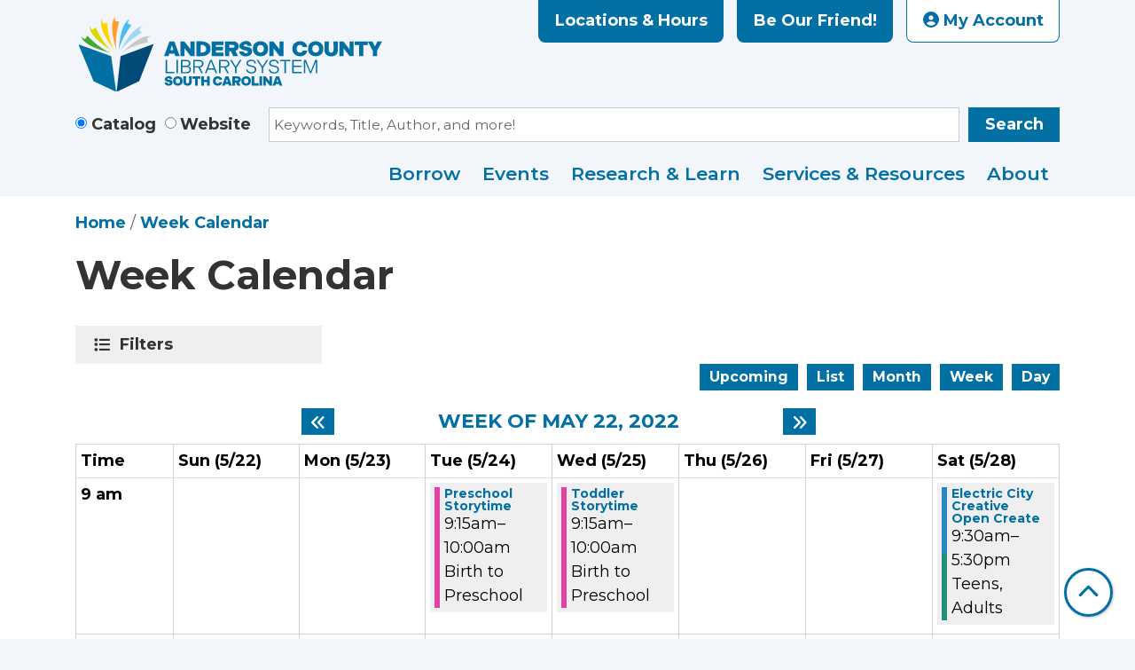

--- FILE ---
content_type: text/html; charset=UTF-8
request_url: https://www.andersonlibrary.org/events/week/2022/05/28
body_size: 26974
content:
<!DOCTYPE html>
<html lang="en" dir="ltr" prefix="og: https://ogp.me/ns#">
  <head>
    <meta charset="utf-8" />
<meta name="description" content="The Anderson County Library System is dedicated to providing access to information of all types and facilities for education, recreation, and personal development to the County’s residents." />
<link rel="canonical" href="https://www.andersonlibrary.org/events/week/2022/05/28" />
<link rel="image_src" href="https://calendar.andersonlibrary.org/sites/default/files/ACL%20Compass%20label%20logo.svg" />
<meta property="og:site_name" content="Anderson County Library System" />
<meta property="og:type" content="website" />
<meta property="og:url" content="https://www.andersonlibrary.org/events/week/2022/05/28" />
<meta property="og:title" content="Week Calendar | Anderson County Library System" />
<meta property="og:description" content="The Anderson County Library System is dedicated to providing access to information of all types and facilities for education, recreation, and personal development to the County’s residents." />
<meta property="og:image" content="https://calendar.andersonlibrary.org/sites/default/files/ACL%20Compass%20label%20logo.svg" />
<meta name="twitter:card" content="summary" />
<meta name="twitter:title" content="Week Calendar | Anderson County Library System" />
<meta name="twitter:description" content="The Anderson County Library System is dedicated to providing access to information of all types and facilities for education, recreation, and personal development to the County’s residents." />
<meta name="twitter:image" content="https://calendar.andersonlibrary.org/sites/default/files/ACL%20Compass%20label%20logo.svg" />
<meta name="Generator" content="Drupal 11 (https://www.drupal.org)" />
<meta name="MobileOptimized" content="width" />
<meta name="HandheldFriendly" content="true" />
<meta name="viewport" content="width=device-width, initial-scale=1.0" />
<link rel="icon" href="/themes/custom/website_theme/favicon.ico" type="image/vnd.microsoft.icon" />

    <title>Week Calendar | Anderson County Library System</title>
        <style>
      :root {
        --calendar-theme-external-link-content: "Opens\20 in\20 a\20 new\20 tab\3A \20 ";
      }
    </style>
    <link rel="stylesheet" media="all" href="/core/misc/components/progress.module.css?t97388" />
<link rel="stylesheet" media="all" href="/core/misc/components/ajax-progress.module.css?t97388" />
<link rel="stylesheet" media="all" href="/core/modules/system/css/components/align.module.css?t97388" />
<link rel="stylesheet" media="all" href="/core/modules/system/css/components/container-inline.module.css?t97388" />
<link rel="stylesheet" media="all" href="/core/modules/system/css/components/clearfix.module.css?t97388" />
<link rel="stylesheet" media="all" href="/core/modules/system/css/components/hidden.module.css?t97388" />
<link rel="stylesheet" media="all" href="/core/modules/system/css/components/js.module.css?t97388" />
<link rel="stylesheet" media="all" href="/modules/custom/library_calendar/lc_calendar_theme/css/base.css?t97388" />
<link rel="stylesheet" media="all" href="/modules/custom/library_calendar/lc_calendar_theme/css/state.css?t97388" />
<link rel="stylesheet" media="all" href="/modules/custom/library_calendar/lc_calendar_theme/css/components/branch-selector.css?t97388" />
<link rel="stylesheet" media="all" href="/modules/custom/library_calendar/lc_calendar_theme/css/components/calendar.css?t97388" />
<link rel="stylesheet" media="all" href="/modules/custom/library_calendar/lc_calendar_theme/css/components/date-icon.css?t97388" />
<link rel="stylesheet" media="all" href="/modules/custom/library_calendar/lc_calendar_theme/css/components/events.css?t97388" />
<link rel="stylesheet" media="all" href="/modules/custom/library_calendar/lc_calendar_theme/css/components/event-card.css?t97388" />
<link rel="stylesheet" media="all" href="/modules/custom/library_calendar/lc_calendar_theme/css/components/calendar-week.css?t97388" />
<link rel="stylesheet" media="all" href="/modules/custom/library_calendar/lc_calendar_theme/css/components/form.css?t97388" />
<link rel="stylesheet" media="all" href="/modules/custom/library_calendar/lc_calendar_theme/css/components/filters.css?t97388" />
<link rel="stylesheet" media="all" href="/modules/custom/library_calendar/lc_calendar_theme/css/components/menu-tasks.css?t97388" />
<link rel="stylesheet" media="all" href="/modules/custom/library_calendar/lc_core/css/extra_field.css?t97388" />
<link rel="stylesheet" media="all" href="/modules/contrib/office_hours/css/office_hours.css?t97388" />
<link rel="stylesheet" media="all" href="/themes/custom/calendar_theme/node_modules/%40fortawesome/fontawesome-free/css/all.min.css?t97388" />
<link rel="stylesheet" media="all" href="/themes/custom/website_theme/css/style?t97388" />

    
  </head>
  <body class="path-events path-not-content no-js">
        <a href="#main-content" class="visually-hidden focusable skip-link">
      Skip to main content
    </a>
    
      <div class="dialog-off-canvas-main-canvas" data-off-canvas-main-canvas>
    
<header class="header">
      <div class="position-relative">
      <div class="container">
        <div class="row">
                      <div class="col-12 col-lg-4 branding-col">
                <div>
    
<div id="block-website-theme-branding" class="block block-system block-system-branding-block position-relative">
  
    
        
              
    <a class="site-logo" href="/" rel="home">
      <img src="/themes/custom/website_theme/logo.svg" alt="Homepage of Anderson County Library System" fetchpriority="high">
    </a>
  </div>

  </div>

            </div>
          
                      <div class="col-12 col-lg-8 header-content-col">
                <div class="header-content-container">
    
<div id="block-website-theme-branchselect" class="block block-lc-branch-select block-lc-branch-select-block position-relative">
  
    
      


    
<div class="lc-branch-select">
    <div class="lc-branch-select__wrapper lc-branch-select__wrapper--select lc-branch-select__wrapper--open">
    <div class="lc-branch-select__content-container">
      
              
                  <button class="button lc-branch-select__collapse" type="button">
            Locations &amp; Hours
          </button>
        
        <div class="lc-branch-select__collapsed-wrapper">
                              
  
  
  <div class="lc-branch-select__header js-form-item form-group js-form-type-select form-item- js-form-item- form-no-label">
      <label for="lc-branch-selector" class="visually-hidden">Branch Selector</label>
        
<select name="lc-branch-selector" class="lc-branch-select__select-input form-select form-control" id="lc-branch-selector"><option value="310">Bookmobile</option><option value="82">Anderson Main Library</option><option value="135">Belton Library</option><option value="136">Iva Library</option><option value="137">Jennie Erwin (Honea Path) Library</option><option value="138">Lander Memorial Library</option><option value="139">Pendleton Library</option><option value="140">Piedmont Library</option><option value="141">Powdersville Library</option><option value="142">Westside Community Center Library</option></select>
        </div>


  
          
          <div class="lc-branch-select__content">
            <div>
  
      <h2><a href="/branch/bookmobile">

            <div class="field-container">Bookmobile</div>
      </a></h2>
    
  

<div class="lc-branch-select__branch lc-branch-select__branch--310" data-branch="310">
  <div class="lc-branch-select__branch--hidden-region">
    
<div class="block block-layout-builder block-field-blocktaxonomy-termlc-library-branchfield-lc-branch-hours position-relative">
  
    
      

      <div class="field-container">
              <div><div class="office-hours office-hours office-hours-status--closed"><div class="office-hours__item"><span class="office-hours__item-comments">Closed</span><span><br /></span></div></div></div>
          </div>
  
  </div>

  </div>
  <div class="lc-branch-selector-content-row">
    <div class="lc-branch-selector-content-col">
      <div>
        
<div class="block block-layout-builder block-field-blocktaxonomy-termlc-library-branchfield-lc-phone-number position-relative">
  
    
      

            <div class="field-container"><a href="tel:8642604500">(864) 260-4500</a></div>
      
  </div>

<div class="block block-layout-builder block-field-blocktaxonomy-termlc-library-branchfield-lc-address position-relative">
  
    
      

            <div class="field-container"><p class="address" translate="no"><span class="country">United States</span></p></div>
      
  </div>

<div class="block block-layout-builder block-extra-field-blocktaxonomy-termlc-library-branchmap-link position-relative">
  
    
      <a href="http://maps.google.com/?q=%2C%2B%2C%2B%2C%2B" target="_blank">View on Google Maps</a>
  </div>

      </div>
    </div>
    <div class="lc-branch-selector-content-col">
      <div>
        
<div class="block block-layout-builder block-field-blocktaxonomy-termlc-library-branchfield-lc-branch-hours position-relative">
  
    
      

      <div class="field-container">
              <div><div class="office-hours office-hours office-hours-status--closed"><div class="office-hours__item"><span class="office-hours__item-label">Sun-Sat: </span><span class="office-hours__item-comments">Closed</span><span><br /></span></div></div></div>
          </div>
  
  </div>

      </div>
    </div>
  </div>
</div>

</div>
<div>
  
      <h2><a href="/branch/anderson-main-library">

            <div class="field-container">Anderson Main Library</div>
      </a></h2>
    
  

<div class="lc-branch-select__branch lc-branch-select__branch--82" data-branch="82">
  <div class="lc-branch-select__branch--hidden-region">
    
<div class="block block-layout-builder block-field-blocktaxonomy-termlc-library-branchfield-lc-branch-hours position-relative">
  
    
      

      <div class="field-container">
              <div><div class="office-hours office-hours office-hours-status--closed"><div class="office-hours__item"><span class="office-hours__item-slots">9:00am-8:00pm</span><span><br /></span></div></div></div>
          </div>
  
  </div>

  </div>
  <div class="lc-branch-selector-content-row">
    <div class="lc-branch-selector-content-col">
      <div>
        
<div class="block block-layout-builder block-field-blocktaxonomy-termlc-library-branchfield-lc-phone-number position-relative">
  
    
      

            <div class="field-container"><a href="tel:8642604500">(864) 260-4500</a></div>
      
  </div>

<div class="block block-layout-builder block-field-blocktaxonomy-termlc-library-branchfield-lc-address position-relative">
  
    
      

            <div class="field-container"><p class="address" translate="no"><span class="address-line1">300 N. McDuffie St.</span><br>
<span class="locality">Anderson</span>, <span class="administrative-area">SC</span> <span class="postal-code">29621</span><br>
<span class="country">United States</span></p></div>
      
  </div>

<div class="block block-layout-builder block-extra-field-blocktaxonomy-termlc-library-branchmap-link position-relative">
  
    
      <a href="http://maps.google.com/?q=300%20N.%20McDuffie%20St.%2C%2BAnderson%2C%2BSC%2C%2B29621" target="_blank">View on Google Maps</a>
  </div>

      </div>
    </div>
    <div class="lc-branch-selector-content-col">
      <div>
        
<div class="block block-layout-builder block-field-blocktaxonomy-termlc-library-branchfield-lc-branch-hours position-relative">
  
    
      

      <div class="field-container">
              <div><div class="office-hours office-hours office-hours-status--closed"><div class="office-hours__item"><span class="office-hours__item-label">Sun: </span><span class="office-hours__item-slots">2:00pm-6:00pm</span><span><br /></span></div><div class="office-hours__item"><span class="office-hours__item-label">Mon: </span><span class="office-hours__item-comments">Closed</span><span><br /></span></div><div class="office-hours__item"><span class="office-hours__item-label">Tue-Thu: </span><span class="office-hours__item-slots">9:00am-8:00pm</span><span><br /></span></div><div class="office-hours__item"><span class="office-hours__item-label">Fri-Sat: </span><span class="office-hours__item-slots">9:00am-6:00pm</span><span><br /></span></div></div></div>
          </div>
  
  </div>

      </div>
    </div>
  </div>
</div>

</div>
<div>
  
      <h2><a href="/branch/belton-library">

            <div class="field-container">Belton Library</div>
      </a></h2>
    
  

<div class="lc-branch-select__branch lc-branch-select__branch--135" data-branch="135">
  <div class="lc-branch-select__branch--hidden-region">
    
<div class="block block-layout-builder block-field-blocktaxonomy-termlc-library-branchfield-lc-branch-hours position-relative">
  
    
      

      <div class="field-container">
              <div><div class="office-hours office-hours office-hours-status--closed"><div class="office-hours__item"><span class="office-hours__item-slots">10:00am-6:00pm</span><span><br /></span></div></div></div>
          </div>
  
  </div>

  </div>
  <div class="lc-branch-selector-content-row">
    <div class="lc-branch-selector-content-col">
      <div>
        
<div class="block block-layout-builder block-field-blocktaxonomy-termlc-library-branchfield-lc-phone-number position-relative">
  
    
      

            <div class="field-container"><a href="tel:8643388330">(864) 338-8330</a></div>
      
  </div>

<div class="block block-layout-builder block-field-blocktaxonomy-termlc-library-branchfield-lc-address position-relative">
  
    
      

            <div class="field-container"><p class="address" translate="no"><span class="address-line1">91 Breazeale St.</span><br>
<span class="locality">Belton</span>, <span class="administrative-area">SC</span> <span class="postal-code">29627</span><br>
<span class="country">United States</span></p></div>
      
  </div>

<div class="block block-layout-builder block-extra-field-blocktaxonomy-termlc-library-branchmap-link position-relative">
  
    
      <a href="http://maps.google.com/?q=91%20Breazeale%20St.%2C%2BBelton%2C%2BSC%2C%2B29627" target="_blank">View on Google Maps</a>
  </div>

      </div>
    </div>
    <div class="lc-branch-selector-content-col">
      <div>
        
<div class="block block-layout-builder block-field-blocktaxonomy-termlc-library-branchfield-lc-branch-hours position-relative">
  
    
      

      <div class="field-container">
              <div><div class="office-hours office-hours office-hours-status--closed"><div class="office-hours__item"><span class="office-hours__item-label">Sun-Mon: </span><span class="office-hours__item-comments">Closed</span><span><br /></span></div><div class="office-hours__item"><span class="office-hours__item-label">Tue: </span><span class="office-hours__item-slots">10:00am-8:00pm</span><span><br /></span></div><div class="office-hours__item"><span class="office-hours__item-label">Wed: </span><span class="office-hours__item-slots">10:00am-6:00pm</span><span><br /></span></div><div class="office-hours__item"><span class="office-hours__item-label">Thu: </span><span class="office-hours__item-slots">10:00am-8:00pm</span><span><br /></span></div><div class="office-hours__item"><span class="office-hours__item-label">Fri: </span><span class="office-hours__item-slots">10:00am-6:00pm</span><span><br /></span></div><div class="office-hours__item"><span class="office-hours__item-label">Sat: </span><span class="office-hours__item-slots">10:00am-2:00pm</span><span><br /></span></div></div></div>
          </div>
  
  </div>

      </div>
    </div>
  </div>
</div>

</div>
<div>
  
      <h2><a href="/branch/iva-library">

            <div class="field-container">Iva Library</div>
      </a></h2>
    
  

<div class="lc-branch-select__branch lc-branch-select__branch--136" data-branch="136">
  <div class="lc-branch-select__branch--hidden-region">
    
<div class="block block-layout-builder block-field-blocktaxonomy-termlc-library-branchfield-lc-branch-hours position-relative">
  
    
      

      <div class="field-container">
              <div><div class="office-hours office-hours office-hours-status--closed"><div class="office-hours__item"><span class="office-hours__item-slots">10:00am-6:00pm</span><span><br /></span></div></div></div>
          </div>
  
  </div>

  </div>
  <div class="lc-branch-selector-content-row">
    <div class="lc-branch-selector-content-col">
      <div>
        
<div class="block block-layout-builder block-field-blocktaxonomy-termlc-library-branchfield-lc-phone-number position-relative">
  
    
      

            <div class="field-container"><a href="tel:8643486150">(864) 348-6150</a></div>
      
  </div>

<div class="block block-layout-builder block-field-blocktaxonomy-termlc-library-branchfield-lc-address position-relative">
  
    
      

            <div class="field-container"><p class="address" translate="no"><span class="address-line1">622 E. Front Street</span><br>
<span class="locality">Iva</span>, <span class="administrative-area">SC</span> <span class="postal-code">29655</span><br>
<span class="country">United States</span></p></div>
      
  </div>

<div class="block block-layout-builder block-extra-field-blocktaxonomy-termlc-library-branchmap-link position-relative">
  
    
      <a href="http://maps.google.com/?q=622%20E.%20Front%20Street%2C%2BIva%2C%2BSC%2C%2B29655" target="_blank">View on Google Maps</a>
  </div>

      </div>
    </div>
    <div class="lc-branch-selector-content-col">
      <div>
        
<div class="block block-layout-builder block-field-blocktaxonomy-termlc-library-branchfield-lc-branch-hours position-relative">
  
    
      

      <div class="field-container">
              <div><div class="office-hours office-hours office-hours-status--closed"><div class="office-hours__item"><span class="office-hours__item-label">Sun-Mon: </span><span class="office-hours__item-comments">Closed</span><span><br /></span></div><div class="office-hours__item"><span class="office-hours__item-label">Tue-Fri: </span><span class="office-hours__item-slots">10:00am-6:00pm</span><span><br /></span></div><div class="office-hours__item"><span class="office-hours__item-label">Sat: </span><span class="office-hours__item-slots">10:00am-2:00pm</span><span><br /></span></div></div></div>
          </div>
  
  </div>

      </div>
    </div>
  </div>
</div>

</div>
<div>
  
      <h2><a href="/branch/jennie-erwin-honea-path-library">

            <div class="field-container">Jennie Erwin (Honea Path) Library</div>
      </a></h2>
    
  

<div class="lc-branch-select__branch lc-branch-select__branch--137" data-branch="137">
  <div class="lc-branch-select__branch--hidden-region">
    
<div class="block block-layout-builder block-field-blocktaxonomy-termlc-library-branchfield-lc-branch-hours position-relative">
  
    
      

      <div class="field-container">
              <div><div class="office-hours office-hours office-hours-status--closed"><div class="office-hours__item"><span class="office-hours__item-slots">10:00am-6:00pm</span><span><br /></span></div></div></div>
          </div>
  
  </div>

  </div>
  <div class="lc-branch-selector-content-row">
    <div class="lc-branch-selector-content-col">
      <div>
        
<div class="block block-layout-builder block-field-blocktaxonomy-termlc-library-branchfield-lc-phone-number position-relative">
  
    
      

            <div class="field-container"><a href="tel:8643697751">(864) 369-7751</a></div>
      
  </div>

<div class="block block-layout-builder block-field-blocktaxonomy-termlc-library-branchfield-lc-address position-relative">
  
    
      

            <div class="field-container"><p class="address" translate="no"><span class="address-line1">318 N. Shirley Ave.</span><br>
<span class="locality">Honea Path</span>, <span class="administrative-area">SC</span> <span class="postal-code">29654</span><br>
<span class="country">United States</span></p></div>
      
  </div>

<div class="block block-layout-builder block-extra-field-blocktaxonomy-termlc-library-branchmap-link position-relative">
  
    
      <a href="http://maps.google.com/?q=318%20N.%20Shirley%20Ave.%2C%2BHonea%20Path%2C%2BSC%2C%2B29654" target="_blank">View on Google Maps</a>
  </div>

      </div>
    </div>
    <div class="lc-branch-selector-content-col">
      <div>
        
<div class="block block-layout-builder block-field-blocktaxonomy-termlc-library-branchfield-lc-branch-hours position-relative">
  
    
      

      <div class="field-container">
              <div><div class="office-hours office-hours office-hours-status--closed"><div class="office-hours__item"><span class="office-hours__item-label">Sun-Mon: </span><span class="office-hours__item-comments">Closed</span><span><br /></span></div><div class="office-hours__item"><span class="office-hours__item-label">Tue-Fri: </span><span class="office-hours__item-slots">10:00am-6:00pm</span><span><br /></span></div><div class="office-hours__item"><span class="office-hours__item-label">Sat: </span><span class="office-hours__item-slots">10:00am-2:00pm</span><span><br /></span></div></div></div>
          </div>
  
  </div>

      </div>
    </div>
  </div>
</div>

</div>
<div>
  
      <h2><a href="/branch/lander-memorial-library">

            <div class="field-container">Lander Memorial Library</div>
      </a></h2>
    
  

<div class="lc-branch-select__branch lc-branch-select__branch--138" data-branch="138">
  <div class="lc-branch-select__branch--hidden-region">
    
<div class="block block-layout-builder block-field-blocktaxonomy-termlc-library-branchfield-lc-branch-hours position-relative">
  
    
      

      <div class="field-container">
              <div><div class="office-hours office-hours office-hours-status--closed"><div class="office-hours__item"><span class="office-hours__item-slots">10:00am-6:00pm</span><span><br /></span></div></div></div>
          </div>
  
  </div>

  </div>
  <div class="lc-branch-selector-content-row">
    <div class="lc-branch-selector-content-col">
      <div>
        
<div class="block block-layout-builder block-field-blocktaxonomy-termlc-library-branchfield-lc-phone-number position-relative">
  
    
      

            <div class="field-container"><a href="tel:8648475238">(864) 847-5238</a></div>
      
  </div>

<div class="block block-layout-builder block-field-blocktaxonomy-termlc-library-branchfield-lc-address position-relative">
  
    
      

            <div class="field-container"><p class="address" translate="no"><span class="address-line1">925 Greenville Dr.</span><br>
<span class="locality">Williamston</span>, <span class="administrative-area">SC</span> <span class="postal-code">29697</span><br>
<span class="country">United States</span></p></div>
      
  </div>

<div class="block block-layout-builder block-extra-field-blocktaxonomy-termlc-library-branchmap-link position-relative">
  
    
      <a href="http://maps.google.com/?q=925%20Greenville%20Dr.%2C%2BWilliamston%2C%2BSC%2C%2B29697" target="_blank">View on Google Maps</a>
  </div>

      </div>
    </div>
    <div class="lc-branch-selector-content-col">
      <div>
        
<div class="block block-layout-builder block-field-blocktaxonomy-termlc-library-branchfield-lc-branch-hours position-relative">
  
    
      

      <div class="field-container">
              <div><div class="office-hours office-hours office-hours-status--closed"><div class="office-hours__item"><span class="office-hours__item-label">Sun-Mon: </span><span class="office-hours__item-comments">Closed</span><span><br /></span></div><div class="office-hours__item"><span class="office-hours__item-label">Tue: </span><span class="office-hours__item-slots">10:00am-8:00pm</span><span><br /></span></div><div class="office-hours__item"><span class="office-hours__item-label">Wed: </span><span class="office-hours__item-slots">10:00am-6:00pm</span><span><br /></span></div><div class="office-hours__item"><span class="office-hours__item-label">Thu: </span><span class="office-hours__item-slots">10:00am-8:00pm</span><span><br /></span></div><div class="office-hours__item"><span class="office-hours__item-label">Fri: </span><span class="office-hours__item-slots">10:00am-6:00pm</span><span><br /></span></div><div class="office-hours__item"><span class="office-hours__item-label">Sat: </span><span class="office-hours__item-slots">10:00am-2:00pm</span><span><br /></span></div></div></div>
          </div>
  
  </div>

      </div>
    </div>
  </div>
</div>

</div>
<div>
  
      <h2><a href="/branch/pendleton-library">

            <div class="field-container">Pendleton Library</div>
      </a></h2>
    
  

<div class="lc-branch-select__branch lc-branch-select__branch--139" data-branch="139">
  <div class="lc-branch-select__branch--hidden-region">
    
<div class="block block-layout-builder block-field-blocktaxonomy-termlc-library-branchfield-lc-branch-hours position-relative">
  
    
      

      <div class="field-container">
              <div><div class="office-hours office-hours office-hours-status--closed"><div class="office-hours__item"><span class="office-hours__item-slots">10:00am-6:00pm</span><span><br /></span></div></div></div>
          </div>
  
  </div>

  </div>
  <div class="lc-branch-selector-content-row">
    <div class="lc-branch-selector-content-col">
      <div>
        
<div class="block block-layout-builder block-field-blocktaxonomy-termlc-library-branchfield-lc-phone-number position-relative">
  
    
      

            <div class="field-container"><a href="tel:8646463045">(864) 646-3045</a></div>
      
  </div>

<div class="block block-layout-builder block-field-blocktaxonomy-termlc-library-branchfield-lc-address position-relative">
  
    
      

            <div class="field-container"><p class="address" translate="no"><span class="address-line1">650 S. Mechanic St.</span><br>
<span class="locality">Pendleton</span>, <span class="administrative-area">SC</span> <span class="postal-code">29670</span><br>
<span class="country">United States</span></p></div>
      
  </div>

<div class="block block-layout-builder block-extra-field-blocktaxonomy-termlc-library-branchmap-link position-relative">
  
    
      <a href="http://maps.google.com/?q=650%20S.%20Mechanic%20St.%2C%2BPendleton%2C%2BSC%2C%2B29670" target="_blank">View on Google Maps</a>
  </div>

      </div>
    </div>
    <div class="lc-branch-selector-content-col">
      <div>
        
<div class="block block-layout-builder block-field-blocktaxonomy-termlc-library-branchfield-lc-branch-hours position-relative">
  
    
      

      <div class="field-container">
              <div><div class="office-hours office-hours office-hours-status--closed"><div class="office-hours__item"><span class="office-hours__item-label">Sun-Mon: </span><span class="office-hours__item-comments">Closed</span><span><br /></span></div><div class="office-hours__item"><span class="office-hours__item-label">Tue: </span><span class="office-hours__item-slots">10:00am-8:00pm</span><span><br /></span></div><div class="office-hours__item"><span class="office-hours__item-label">Wed: </span><span class="office-hours__item-slots">10:00am-6:00pm</span><span><br /></span></div><div class="office-hours__item"><span class="office-hours__item-label">Thu: </span><span class="office-hours__item-slots">10:00am-8:00pm</span><span><br /></span></div><div class="office-hours__item"><span class="office-hours__item-label">Fri: </span><span class="office-hours__item-slots">10:00am-6:00pm</span><span><br /></span></div><div class="office-hours__item"><span class="office-hours__item-label">Sat: </span><span class="office-hours__item-slots">10:00am-2:00pm</span><span><br /></span></div></div></div>
          </div>
  
  </div>

      </div>
    </div>
  </div>
</div>

</div>
<div>
  
      <h2><a href="/branch/piedmont-library">

            <div class="field-container">Piedmont Library</div>
      </a></h2>
    
  

<div class="lc-branch-select__branch lc-branch-select__branch--140" data-branch="140">
  <div class="lc-branch-select__branch--hidden-region">
    
<div class="block block-layout-builder block-field-blocktaxonomy-termlc-library-branchfield-lc-branch-hours position-relative">
  
    
      

      <div class="field-container">
              <div><div class="office-hours office-hours office-hours-status--closed"><div class="office-hours__item"><span class="office-hours__item-slots">10:00am-6:00pm</span><span><br /></span></div></div></div>
          </div>
  
  </div>

  </div>
  <div class="lc-branch-selector-content-row">
    <div class="lc-branch-selector-content-col">
      <div>
        
<div class="block block-layout-builder block-field-blocktaxonomy-termlc-library-branchfield-lc-phone-number position-relative">
  
    
      

            <div class="field-container"><a href="tel:8648456534">(864) 845-6534</a></div>
      
  </div>

<div class="block block-layout-builder block-field-blocktaxonomy-termlc-library-branchfield-lc-address position-relative">
  
    
      

            <div class="field-container"><p class="address" translate="no"><span class="address-line1">1407 Hwy. 86</span><br>
<span class="locality">Piedmont</span>, <span class="administrative-area">SC</span> <span class="postal-code">29673</span><br>
<span class="country">United States</span></p></div>
      
  </div>

<div class="block block-layout-builder block-extra-field-blocktaxonomy-termlc-library-branchmap-link position-relative">
  
    
      <a href="http://maps.google.com/?q=1407%20Hwy.%2086%2C%2BPiedmont%2C%2BSC%2C%2B29673" target="_blank">View on Google Maps</a>
  </div>

      </div>
    </div>
    <div class="lc-branch-selector-content-col">
      <div>
        
<div class="block block-layout-builder block-field-blocktaxonomy-termlc-library-branchfield-lc-branch-hours position-relative">
  
    
      

      <div class="field-container">
              <div><div class="office-hours office-hours office-hours-status--closed"><div class="office-hours__item"><span class="office-hours__item-label">Sun-Mon: </span><span class="office-hours__item-comments">Closed</span><span><br /></span></div><div class="office-hours__item"><span class="office-hours__item-label">Tue-Fri: </span><span class="office-hours__item-slots">10:00am-6:00pm</span><span><br /></span></div><div class="office-hours__item"><span class="office-hours__item-label">Sat: </span><span class="office-hours__item-slots">10:00am-2:00pm</span><span><br /></span></div></div></div>
          </div>
  
  </div>

      </div>
    </div>
  </div>
</div>

</div>
<div>
  
      <h2><a href="/branch/powdersville-library">

            <div class="field-container">Powdersville Library</div>
      </a></h2>
    
  

<div class="lc-branch-select__branch lc-branch-select__branch--141" data-branch="141">
  <div class="lc-branch-select__branch--hidden-region">
    
<div class="block block-layout-builder block-field-blocktaxonomy-termlc-library-branchfield-lc-branch-hours position-relative">
  
    
      

      <div class="field-container">
              <div><div class="office-hours office-hours office-hours-status--closed"><div class="office-hours__item"><span class="office-hours__item-slots">10:00am-6:00pm</span><span><br /></span></div></div></div>
          </div>
  
  </div>

  </div>
  <div class="lc-branch-selector-content-row">
    <div class="lc-branch-selector-content-col">
      <div>
        
<div class="block block-layout-builder block-field-blocktaxonomy-termlc-library-branchfield-lc-phone-number position-relative">
  
    
      

            <div class="field-container"><a href="tel:8642951190">(864) 295-1190</a></div>
      
  </div>

<div class="block block-layout-builder block-field-blocktaxonomy-termlc-library-branchfield-lc-address position-relative">
  
    
      

            <div class="field-container"><p class="address" translate="no"><span class="address-line1">4 Civic Court</span><br>
<span class="locality">Powdersville</span>, <span class="administrative-area">SC</span> <span class="postal-code">29642</span><br>
<span class="country">United States</span></p></div>
      
  </div>

<div class="block block-layout-builder block-extra-field-blocktaxonomy-termlc-library-branchmap-link position-relative">
  
    
      <a href="http://maps.google.com/?q=4%20Civic%20Court%2C%2BPowdersville%2C%2BSC%2C%2B29642" target="_blank">View on Google Maps</a>
  </div>

      </div>
    </div>
    <div class="lc-branch-selector-content-col">
      <div>
        
<div class="block block-layout-builder block-field-blocktaxonomy-termlc-library-branchfield-lc-branch-hours position-relative">
  
    
      

      <div class="field-container">
              <div><div class="office-hours office-hours office-hours-status--closed"><div class="office-hours__item"><span class="office-hours__item-label">Sun-Mon: </span><span class="office-hours__item-comments">Closed</span><span><br /></span></div><div class="office-hours__item"><span class="office-hours__item-label">Tue: </span><span class="office-hours__item-slots">10:00am-8:00pm</span><span><br /></span></div><div class="office-hours__item"><span class="office-hours__item-label">Wed: </span><span class="office-hours__item-slots">10:00am-6:00pm</span><span><br /></span></div><div class="office-hours__item"><span class="office-hours__item-label">Thu: </span><span class="office-hours__item-slots">10:00am-8:00pm</span><span><br /></span></div><div class="office-hours__item"><span class="office-hours__item-label">Fri: </span><span class="office-hours__item-slots">10:00am-6:00pm</span><span><br /></span></div><div class="office-hours__item"><span class="office-hours__item-label">Sat: </span><span class="office-hours__item-slots">10:00am-2:00pm</span><span><br /></span></div></div></div>
          </div>
  
  </div>

      </div>
    </div>
  </div>
</div>

</div>
<div>
  
      <h2><a href="/branch/westside-community-center-library">

            <div class="field-container">Westside Community Center Library</div>
      </a></h2>
    
  

<div class="lc-branch-select__branch lc-branch-select__branch--142" data-branch="142">
  <div class="lc-branch-select__branch--hidden-region">
    
<div class="block block-layout-builder block-field-blocktaxonomy-termlc-library-branchfield-lc-branch-hours position-relative">
  
    
      

      <div class="field-container">
              <div><div class="office-hours office-hours office-hours-status--closed"><div class="office-hours__item"><span class="office-hours__item-slots">10:00am-3:00pm</span><span><br /></span></div></div></div>
          </div>
  
  </div>

  </div>
  <div class="lc-branch-selector-content-row">
    <div class="lc-branch-selector-content-col">
      <div>
        
<div class="block block-layout-builder block-field-blocktaxonomy-termlc-library-branchfield-lc-phone-number position-relative">
  
    
      

            <div class="field-container"><a href="tel:8642604660">(864) 260-4660</a></div>
      
  </div>

<div class="block block-layout-builder block-field-blocktaxonomy-termlc-library-branchfield-lc-address position-relative">
  
    
      

            <div class="field-container"><p class="address" translate="no"><span class="address-line1">1100 W. Franklin St.</span><br>
<span class="locality">Anderson</span>, <span class="administrative-area">SC</span> <span class="postal-code">29624</span><br>
<span class="country">United States</span></p></div>
      
  </div>

<div class="block block-layout-builder block-extra-field-blocktaxonomy-termlc-library-branchmap-link position-relative">
  
    
      <a href="http://maps.google.com/?q=1100%20W.%20Franklin%20St.%2C%2BAnderson%2C%2BSC%2C%2B29624" target="_blank">View on Google Maps</a>
  </div>

      </div>
    </div>
    <div class="lc-branch-selector-content-col">
      <div>
        
<div class="block block-layout-builder block-field-blocktaxonomy-termlc-library-branchfield-lc-branch-hours position-relative">
  
    
      

      <div class="field-container">
              <div><div class="office-hours office-hours office-hours-status--closed"><div class="office-hours__item"><span class="office-hours__item-label">Sun-Mon: </span><span class="office-hours__item-comments">Closed</span><span><br /></span></div><div class="office-hours__item"><span class="office-hours__item-label">Tue-Fri: </span><span class="office-hours__item-slots">10:00am-3:00pm</span><span><br /></span></div><div class="office-hours__item"><span class="office-hours__item-label">Sat: </span><span class="office-hours__item-comments">Closed</span><span><br /></span></div></div></div>
          </div>
  
  </div>

      </div>
    </div>
  </div>
</div>

</div>

          </div>
        </div>
          </div>
  </div>
</div>

  </div>

<div id="block-website-theme-headercontent" class="block block-block-content block-block-content1f5af18a-80ef-47e4-b56a-5736cf0594a9 position-relative">
  
    
      

            <div class="field-container"><a class="btn btn-primary btn-header" href="/friends">
  Be Our Friend!
</a>

<a class="btn btn-account btn-header" href="https://scsl.ent.sirsi.net/client/en_US/acl/">
  <i class="fas fa-user-circle"></i>

  My Account
</a></div>
      
  </div>

  </div>

            </div>
                  </div>
      </div>
    </div>
  
      <div class="search-region mb-3">
        <div>
    
<div id="block-website-theme-searchblock" class="block block-lm-search block-lm-search-block position-relative">
  
    
      <div class="lm-search-container container"><div class="form-row"><div class="search-col col-lg-auto"><div class="lm-search-toggle-container">
<div class="form-check">
  <input type="radio" id="catalog-toggle" name="search-switcher"
    class="form-check-input" data-search="lm-search-catalog" checked>
  <label class="form-check-label" for="catalog-toggle">
    Catalog  </label>
</div>
<div class="form-check">
  <input type="radio" id="database-toggle" name="search-switcher"
    class="form-check-input" data-search="lm-search-database" >
  <label class="form-check-label" for="database-toggle">
    Website  </label>
</div>
</div></div>
<div class="search-col col-lg"><div id="lm-search-catalog" class="lm-search-block lm-search-catalog collapse show">
<div id="catalog-search" class="catalog-search">
  <form action="https://scsl.ent.sirsi.net/client/en_US/default/search/results" method="GET" class="search" target="_blank">
    <div class="form-row">
      <div class="col">
                
        <div class="mb-0 h-100 js-form-item form-group js-form-type-textfield form-item- js-form-item- form-no-label">
      <label for="catalog-search-input" class="visually-hidden">Keywords, Title, Author, and more!</label>
        
<input name="q" class="form-control-sm lm-catalog-search-input h-100 mt-0 form-text form-control" placeholder="Keywords, Title, Author, and more!" type="text" id="catalog-search-input" size="60" maxlength="128" />

        </div>

      </div>
      <div class="col-auto">
        <button type="submit" class="btn btn-primary btn-block py-2">
          Search
        </button>
      </div>
    </div>
  </form>
</div>
</div><div id="lm-search-database" class="lm-search-block lm-search-database collapse">
  <div id="database-search" class="database-search">
    <form class="views-exposed-form" data-drupal-selector="views-exposed-form-website-search-page" action="/website-search" method="get" id="views-exposed-form-website-search-page" accept-charset="UTF-8">
  <div class="js-form-item form-group js-form-type-textfield form-item-keywords js-form-item-keywords">
      <label for="edit-keywords--2">Keywords</label>
        
<input placeholder="Search for information on this site" data-drupal-selector="edit-keywords" type="text" id="edit-keywords--2" name="keywords" value="" size="30" maxlength="128" class="form-text form-control" />

        </div>
<div data-drupal-selector="edit-actions" class="form-actions js-form-wrapper form-wrapper" id="edit-actions--2">
<input data-drupal-selector="edit-submit-website-search" type="submit" id="edit-submit-website-search" value="Search" class="button js-form-submit form-submit btn-submit button--primary" />
</div>


</form>

  </div>
</div></div>
</div>
</div>

  </div>

  </div>

    </div>
  
      <div class="container pb-3 pb-lg-0">
        <div>
    
<div class="navbar-container">
  <a href="#block-website-theme-main-menu-skip-link" class="visually-hidden focusable skip-link">
    Skip navigation
  </a>
  <nav id="block-website-theme-main-menu" class="navbar navbar-expand-lg" role="navigation" aria-labelledby="block-website-theme-main-menu-heading">
                      
    <h2 class="visually-hidden" id="block-website-theme-main-menu-heading">Main navigation</h2>
    

        <button aria-controls="block-website-theme-main-menu-collapse" aria-expanded="false" class="navbar-toggler btn-block text-left" data-target="#block-website-theme-main-menu-collapse" data-toggle="collapse" type="button">
      <i class="fas fa-bars"></i>

      <span class="visually-hidden">
        Toggle      </span>

      Main Menu    </button>

    <div class="collapse navbar-collapse" id="block-website-theme-main-menu-collapse">
              


  
            <ul class="nav navbar-nav" role="menu">
    
          
                    
      
      <li class="nav-item dropdown" role="none">
        
        
                          
        <span class="nav-link nav-level-0 has-children" data-nav-level="0" role="menuitem" aria-expanded="false" aria-haspopup="true" aria-controls="dropdown-borrow" data-dropdown="dropdown-borrow" tabindex="0">Borrow</span>

                  <button class="btn d-lg-none" type="button">
            <i class="fas fa-chevron-down" role="presentation"></i>
            <span class="visually-hidden">Open Menu</span>
          </button>

            
      
          <div class="mega-menu-container">
          <ul class="dropdown-menu" id="dropdown-borrow" role="menu">
    
          
                    
      
      <li class="nav-item dropdown" role="none">
        
        
                          
        <span class="nav-link nav-level-1 has-children" data-nav-level="1" role="menuitem" aria-expanded="false" aria-haspopup="true" aria-controls="dropdown-collections" data-dropdown="dropdown-collections" tabindex="0">Collections</span>

                  <button class="btn d-lg-none" type="button">
            <i class="fas fa-chevron-down" role="presentation"></i>
            <span class="visually-hidden">Open Menu</span>
          </button>

            
      
          <ul class="dropdown-menu" id="dropdown-collections" role="menu">
    
          
      
      
      <li class="nav-item" role="none">
        
        
        
        <a href="https://scsl.ent.sirsi.net/client/en_US/acl/" class="nav-link nav-level-2" data-nav-level="2" role="menuitem">Find Books &amp; More</a>

              </li>
          
      
      
      <li class="nav-item" role="none">
        
        
        
        <a href="/download-stream" class="nav-link nav-level-2" data-nav-level="2" role="menuitem" data-drupal-link-system-path="download-stream">Download &amp; Stream</a>

              </li>
          
      
      
      <li class="nav-item" role="none">
        
        
        
        <a href="/leap-station" class="nav-link nav-level-2" data-nav-level="2" role="menuitem" data-drupal-link-system-path="leap-station">The LEAP Station</a>

              </li>
          
      
      
      <li class="nav-item" role="none">
        
        
        
        <a href="/seed-library" class="nav-link nav-level-2" data-nav-level="2" role="menuitem" data-drupal-link-system-path="node/39808">Seed Library</a>

              </li>
          
      
      
      <li class="nav-item" role="none">
        
        
        
        <a href="/traveling-trunks" class="nav-link nav-level-2" data-nav-level="2" role="menuitem" data-drupal-link-system-path="node/50322">Traveling Trunks</a>

              </li>
        </ul>

      
              </li>
          
                    
      
      <li class="nav-item dropdown" role="none">
        
        
                          
        <span class="nav-link nav-level-1 has-children" data-nav-level="1" role="menuitem" aria-expanded="false" aria-haspopup="true" aria-controls="dropdown-using-the-library" data-dropdown="dropdown-using-the-library" tabindex="0">Using the Library</span>

                  <button class="btn d-lg-none" type="button">
            <i class="fas fa-chevron-down" role="presentation"></i>
            <span class="visually-hidden">Open Menu</span>
          </button>

            
      
          <ul class="dropdown-menu" id="dropdown-using-the-library" role="menu">
    
          
      
      
      <li class="nav-item" role="none">
        
        
        
        <a href="/get-a-card" class="nav-link nav-level-2" data-nav-level="2" role="menuitem" data-drupal-link-system-path="node/39809">Get a Library Card</a>

              </li>
          
      
      
      <li class="nav-item" role="none">
        
        
        
        <a href="/checkout-guidelines" class="nav-link nav-level-2" data-nav-level="2" role="menuitem" data-drupal-link-system-path="node/39810">Checkout Guidelines</a>

              </li>
          
      
      
      <li class="nav-item" role="none">
        
        
        
        <a href="/requests" class="nav-link nav-level-2" data-nav-level="2" role="menuitem" data-drupal-link-system-path="node/39811">Title Requests</a>

              </li>
          
      
      
      <li class="nav-item" role="none">
        
        
        
        <a href="/curbside-pickup" class="nav-link nav-level-2" data-nav-level="2" role="menuitem" data-drupal-link-system-path="node/39812">Curbside Pickup</a>

              </li>
        </ul>

      
              </li>
          
                    
      
      <li class="nav-item dropdown" role="none">
        
        
                          
        <span class="nav-link nav-level-1 has-children" data-nav-level="1" role="menuitem" aria-expanded="false" aria-haspopup="true" aria-controls="dropdown-for-readers" data-dropdown="dropdown-for-readers" tabindex="0">For Readers</span>

                  <button class="btn d-lg-none" type="button">
            <i class="fas fa-chevron-down" role="presentation"></i>
            <span class="visually-hidden">Open Menu</span>
          </button>

            
      
          <ul class="dropdown-menu" id="dropdown-for-readers" role="menu">
    
          
      
      
      <li class="nav-item" role="none">
        
        
        
        <a href="/book-club-services" class="nav-link nav-level-2" data-nav-level="2" role="menuitem" data-drupal-link-system-path="node/39813">Book Club Services</a>

              </li>
          
      
      
      <li class="nav-item" role="none">
        
        
        
        <a href="https://www.andersonlibrary.org/recommended-reads/titles?combine=" class="nav-link nav-level-2" data-nav-level="2" role="menuitem">Recommended Reads</a>

              </li>
        </ul>

      
              </li>
        </ul>

          </div>
      
              </li>
          
                    
      
      <li class="nav-item dropdown" role="none">
        
        
                          
        <span class="nav-link nav-level-0 has-children" data-nav-level="0" role="menuitem" aria-expanded="false" aria-haspopup="true" aria-controls="dropdown-events" data-dropdown="dropdown-events" tabindex="0">Events</span>

                  <button class="btn d-lg-none" type="button">
            <i class="fas fa-chevron-down" role="presentation"></i>
            <span class="visually-hidden">Open Menu</span>
          </button>

            
      
          <div class="mega-menu-container">
          <ul class="dropdown-menu" id="dropdown-events" role="menu">
    
          
                    
      
      <li class="nav-item dropdown" role="none">
        
        
                          
        <span class="nav-link nav-level-1 has-children" data-nav-level="1" role="menuitem" aria-expanded="false" aria-haspopup="true" aria-controls="dropdown-by-age" data-dropdown="dropdown-by-age" tabindex="0">By Age</span>

                  <button class="btn d-lg-none" type="button">
            <i class="fas fa-chevron-down" role="presentation"></i>
            <span class="visually-hidden">Open Menu</span>
          </button>

            
      
          <ul class="dropdown-menu" id="dropdown-by-age" role="menu">
    
          
      
      
      <li class="nav-item" role="none">
        
        
        
        <a href="/events/month?age_groups%5B92%5D=92" class="nav-link nav-level-2" data-nav-level="2" role="menuitem" data-drupal-link-query="{&quot;age_groups&quot;:{&quot;92&quot;:&quot;92&quot;}}" data-drupal-link-system-path="events/month">Birth to Preschool</a>

              </li>
          
      
      
      <li class="nav-item" role="none">
        
        
        
        <a href="/events/month?age_groups%5B93%5D=93" class="nav-link nav-level-2" data-nav-level="2" role="menuitem" data-drupal-link-query="{&quot;age_groups&quot;:{&quot;93&quot;:&quot;93&quot;}}" data-drupal-link-system-path="events/month">Children</a>

              </li>
          
      
      
      <li class="nav-item" role="none">
        
        
        
        <a href="/events/month?age_groups%5B94%5D=94" class="nav-link nav-level-2" data-nav-level="2" role="menuitem" data-drupal-link-query="{&quot;age_groups&quot;:{&quot;94&quot;:&quot;94&quot;}}" data-drupal-link-system-path="events/month">Tweens</a>

              </li>
          
      
      
      <li class="nav-item" role="none">
        
        
        
        <a href="/events/month?age_groups%5B3%5D=3" class="nav-link nav-level-2" data-nav-level="2" role="menuitem" data-drupal-link-query="{&quot;age_groups&quot;:{&quot;3&quot;:&quot;3&quot;}}" data-drupal-link-system-path="events/month">Teens</a>

              </li>
          
      
      
      <li class="nav-item" role="none">
        
        
        
        <a href="/events/month?age_groups%5B4%5D=4" class="nav-link nav-level-2" data-nav-level="2" role="menuitem" data-drupal-link-query="{&quot;age_groups&quot;:{&quot;4&quot;:&quot;4&quot;}}" data-drupal-link-system-path="events/month">Adults</a>

              </li>
          
      
      
      <li class="nav-item" role="none">
        
        
        
        <a href="/events/month?age_groups%5B91%5D=91" class="nav-link nav-level-2" data-nav-level="2" role="menuitem" data-drupal-link-query="{&quot;age_groups&quot;:{&quot;91&quot;:&quot;91&quot;}}" data-drupal-link-system-path="events/month">All Ages</a>

              </li>
        </ul>

      
              </li>
          
                    
      
      <li class="nav-item dropdown" role="none">
        
        
                          
        <span class="nav-link nav-level-1 has-children" data-nav-level="1" role="menuitem" aria-expanded="false" aria-haspopup="true" aria-controls="dropdown-by-type" data-dropdown="dropdown-by-type" tabindex="0">By Type</span>

                  <button class="btn d-lg-none" type="button">
            <i class="fas fa-chevron-down" role="presentation"></i>
            <span class="visually-hidden">Open Menu</span>
          </button>

            
      
          <ul class="dropdown-menu" id="dropdown-by-type" role="menu">
    
          
      
      
      <li class="nav-item" role="none">
        
        
        
        <a href="/events/month?program_types%5B41%5D=41" class="nav-link nav-level-2" data-nav-level="2" role="menuitem" data-drupal-link-query="{&quot;program_types&quot;:{&quot;41&quot;:&quot;41&quot;}}" data-drupal-link-system-path="events/month">Storytimes</a>

              </li>
          
      
      
      <li class="nav-item" role="none">
        
        
        
        <a href="/events/month?program_types%5B37%5D=37" class="nav-link nav-level-2" data-nav-level="2" role="menuitem" data-drupal-link-query="{&quot;program_types&quot;:{&quot;37&quot;:&quot;37&quot;}}" data-drupal-link-system-path="events/month">Book Clubs</a>

              </li>
          
      
      
      <li class="nav-item" role="none">
        
        
        
        <a href="/events/month?program_types%5B36%5D=36" class="nav-link nav-level-2" data-nav-level="2" role="menuitem" data-drupal-link-query="{&quot;program_types&quot;:{&quot;36&quot;:&quot;36&quot;}}" data-drupal-link-system-path="events/month">Arts &amp; Crafts</a>

              </li>
          
      
      
      <li class="nav-item" role="none">
        
        
        
        <a href="/events/month?program_types%5B42%5D=42" class="nav-link nav-level-2" data-nav-level="2" role="menuitem" data-drupal-link-query="{&quot;program_types&quot;:{&quot;42&quot;:&quot;42&quot;}}" data-drupal-link-system-path="events/month">Computer Classes</a>

              </li>
          
      
      
      <li class="nav-item" role="none">
        
        
        
        <a href="/events/month?program_types%5B195%5D=195" class="nav-link nav-level-2" data-nav-level="2" role="menuitem" data-drupal-link-query="{&quot;program_types&quot;:{&quot;195&quot;:&quot;195&quot;}}" data-drupal-link-system-path="events/month">STEAM Learning</a>

              </li>
          
      
      
      <li class="nav-item" role="none">
        
        
        
        <a href="/events" class="nav-link nav-level-2" data-nav-level="2" role="menuitem" data-drupal-link-system-path="events">View All Events</a>

              </li>
        </ul>

      
              </li>
          
                    
      
      <li class="nav-item dropdown" role="none">
        
        
                          
        <span class="nav-link nav-level-1 has-children" data-nav-level="1" role="menuitem" aria-expanded="false" aria-haspopup="true" aria-controls="dropdown-featured" data-dropdown="dropdown-featured" tabindex="0">Featured</span>

                  <button class="btn d-lg-none" type="button">
            <i class="fas fa-chevron-down" role="presentation"></i>
            <span class="visually-hidden">Open Menu</span>
          </button>

            
      
          <ul class="dropdown-menu" id="dropdown-featured" role="menu">
    
          
      
      
      <li class="nav-item" role="none">
        
        
        
        <a href="/black-history-month" class="nav-link nav-level-2" data-nav-level="2" role="menuitem" data-drupal-link-system-path="node/61584">Black History Month</a>

              </li>
          
      
      
      <li class="nav-item" role="none">
        
        
        
        <a href="/chapter-chasers-adult-reading-challenge" class="nav-link nav-level-2" data-nav-level="2" role="menuitem" data-drupal-link-system-path="node/45395">Chapter Chasers</a>

              </li>
          
      
      
      <li class="nav-item" role="none">
        
        
        
        <a href="/poetry-contest" class="nav-link nav-level-2" data-nav-level="2" role="menuitem" data-drupal-link-system-path="node/39815">Poetry Contest</a>

              </li>
          
      
      
      <li class="nav-item" role="none">
        
        
        
        <a href="/events" class="nav-link nav-level-2" data-nav-level="2" role="menuitem" data-drupal-link-system-path="events">View All Events</a>

              </li>
        </ul>

      
              </li>
        </ul>

          </div>
      
              </li>
          
                    
      
      <li class="nav-item dropdown" role="none">
        
        
                          
        <span class="nav-link nav-level-0 has-children" data-nav-level="0" role="menuitem" aria-expanded="false" aria-haspopup="true" aria-controls="dropdown-research-learn" data-dropdown="dropdown-research-learn" tabindex="0">Research &amp; Learn</span>

                  <button class="btn d-lg-none" type="button">
            <i class="fas fa-chevron-down" role="presentation"></i>
            <span class="visually-hidden">Open Menu</span>
          </button>

            
      
          <div class="mega-menu-container">
          <ul class="dropdown-menu" id="dropdown-research-learn" role="menu">
    
          
                    
      
      <li class="nav-item dropdown" role="none">
        
        
                          
        <span class="nav-link nav-level-1 has-children" data-nav-level="1" role="menuitem" aria-expanded="false" aria-haspopup="true" aria-controls="dropdown-popular-topics" data-dropdown="dropdown-popular-topics" tabindex="0">Popular Topics</span>

                  <button class="btn d-lg-none" type="button">
            <i class="fas fa-chevron-down" role="presentation"></i>
            <span class="visually-hidden">Open Menu</span>
          </button>

            
      
          <ul class="dropdown-menu" id="dropdown-popular-topics" role="menu">
    
          
      
      
      <li class="nav-item" role="none">
        
        
        
        <a href="/local-history-genealogy" class="nav-link nav-level-2" data-nav-level="2" role="menuitem" data-drupal-link-system-path="node/39824">Local History &amp; Genealogy</a>

              </li>
          
      
      
      <li class="nav-item" role="none">
        
        
        
        <a href="/research-learn?field_db_type_target_id%5B264%5D=264&amp;field_db_type_target_id%5B254%5D=254" class="nav-link nav-level-2" data-nav-level="2" role="menuitem" data-drupal-link-query="{&quot;field_db_type_target_id&quot;:{&quot;264&quot;:&quot;264&quot;,&quot;254&quot;:&quot;254&quot;}}" data-drupal-link-system-path="research-learn">Home &amp; Auto</a>

              </li>
          
      
      
      <li class="nav-item" role="none">
        
        
        
        <a href="/research-learn?field_db_type_target_id%5B260%5D=260" class="nav-link nav-level-2" data-nav-level="2" role="menuitem" data-drupal-link-query="{&quot;field_db_type_target_id&quot;:{&quot;260&quot;:&quot;260&quot;}}" data-drupal-link-system-path="research-learn">Newspapers</a>

              </li>
          
      
      
      <li class="nav-item" role="none">
        
        
        
        <a href="/research-learn?field_db_type_target_id%5B265%5D=265" class="nav-link nav-level-2" data-nav-level="2" role="menuitem" data-drupal-link-query="{&quot;field_db_type_target_id&quot;:{&quot;265&quot;:&quot;265&quot;}}" data-drupal-link-system-path="research-learn">Business &amp; Investing</a>

              </li>
          
      
      
      <li class="nav-item" role="none">
        
        
        
        <a href="/research-learn" class="nav-link nav-level-2" data-nav-level="2" role="menuitem" data-drupal-link-system-path="research-learn">View All</a>

              </li>
        </ul>

      
              </li>
          
                    
      
      <li class="nav-item dropdown" role="none">
        
        
                          
        <span class="nav-link nav-level-1 has-children" data-nav-level="1" role="menuitem" aria-expanded="false" aria-haspopup="true" aria-controls="dropdown-education" data-dropdown="dropdown-education" tabindex="0">Education</span>

                  <button class="btn d-lg-none" type="button">
            <i class="fas fa-chevron-down" role="presentation"></i>
            <span class="visually-hidden">Open Menu</span>
          </button>

            
      
          <ul class="dropdown-menu" id="dropdown-education" role="menu">
    
          
      
      
      <li class="nav-item" role="none">
        
        
        
        <a href="/research-learn?field_db_type_target_id%5B255%5D=255" class="nav-link nav-level-2" data-nav-level="2" role="menuitem" data-drupal-link-query="{&quot;field_db_type_target_id&quot;:{&quot;255&quot;:&quot;255&quot;}}" data-drupal-link-system-path="research-learn">Jobs &amp; Careers</a>

              </li>
          
      
      
      <li class="nav-item" role="none">
        
        
        
        <a href="/research-learn?field_db_type_target_id%5B249%5D=249&amp;field_db_type_target_id%5B259%5D=259" class="nav-link nav-level-2" data-nav-level="2" role="menuitem" data-drupal-link-query="{&quot;field_db_type_target_id&quot;:{&quot;249&quot;:&quot;249&quot;,&quot;259&quot;:&quot;259&quot;}}" data-drupal-link-system-path="research-learn">Homework Help</a>

              </li>
          
      
      
      <li class="nav-item" role="none">
        
        
        
        <a href="https://www.andersonlibrary.org/research-learn?field_db_type_target_id%5B255%5D=255&amp;field_db_type_target_id%5B256%5D=256" class="nav-link nav-level-2" data-nav-level="2" role="menuitem">Online Classes</a>

              </li>
          
      
      
      <li class="nav-item" role="none">
        
        
        
        <a href="/research-learn?field_db_type_target_id%5B248%5D=248" class="nav-link nav-level-2" data-nav-level="2" role="menuitem" data-drupal-link-query="{&quot;field_db_type_target_id&quot;:{&quot;248&quot;:&quot;248&quot;}}" data-drupal-link-system-path="research-learn">View All</a>

              </li>
        </ul>

      
              </li>
          
                    
      
      <li class="nav-item dropdown" role="none">
        
        
                          
        <span class="nav-link nav-level-1 has-children" data-nav-level="1" role="menuitem" aria-expanded="false" aria-haspopup="true" aria-controls="dropdown-featured--2" data-dropdown="dropdown-featured--2" tabindex="0">Featured</span>

                  <button class="btn d-lg-none" type="button">
            <i class="fas fa-chevron-down" role="presentation"></i>
            <span class="visually-hidden">Open Menu</span>
          </button>

            
      
          <ul class="dropdown-menu" id="dropdown-featured--2" role="menu">
    
          
      
      
      <li class="nav-item" role="none">
        
        
        
        <a href="https://search.ebscohost.com/login.aspx?authtype=ip%2Ccpid&amp;custid=s6538989&amp;groupid=main&amp;site=crcro&amp;return=y" class="nav-link nav-level-2" data-nav-level="2" role="menuitem">Consumer Reports</a>

              </li>
          
      
      
      <li class="nav-item" role="none">
        
        
        
        <a href="https://andersonsc.universalclass.com/register.htm" class="nav-link nav-level-2" data-nav-level="2" role="menuitem">Universal Class</a>

              </li>
          
      
      
      <li class="nav-item" role="none">
        
        
        
        <a href="https://connect.mangolanguages.com/andersonlibrary/start?target=guest_mode" class="nav-link nav-level-2" data-nav-level="2" role="menuitem">Mango Languages</a>

              </li>
          
      
      
      <li class="nav-item" role="none">
        
        
        
        <a href="http://andersonlibrary.driving-tests.org/south-carolina/" class="nav-link nav-level-2" data-nav-level="2" role="menuitem">SC Driver’s Test Practice</a>

              </li>
          
      
      
      <li class="nav-item" role="none">
        
        
        
        <a href="/research-learn" class="nav-link nav-level-2" data-nav-level="2" role="menuitem" data-drupal-link-system-path="research-learn">View All</a>

              </li>
        </ul>

      
              </li>
        </ul>

          </div>
      
              </li>
          
                    
      
      <li class="nav-item dropdown" role="none">
        
        
                          
        <span class="nav-link nav-level-0 has-children" data-nav-level="0" role="menuitem" aria-expanded="false" aria-haspopup="true" aria-controls="dropdown-services-resources" data-dropdown="dropdown-services-resources" tabindex="0">Services &amp; Resources</span>

                  <button class="btn d-lg-none" type="button">
            <i class="fas fa-chevron-down" role="presentation"></i>
            <span class="visually-hidden">Open Menu</span>
          </button>

            
      
          <div class="mega-menu-container">
          <ul class="dropdown-menu" id="dropdown-services-resources" role="menu">
    
          
                    
      
      <li class="nav-item dropdown" role="none">
        
        
                          
        <span class="nav-link nav-level-1 has-children" data-nav-level="1" role="menuitem" aria-expanded="false" aria-haspopup="true" aria-controls="dropdown-services-for" data-dropdown="dropdown-services-for" tabindex="0">Services For</span>

                  <button class="btn d-lg-none" type="button">
            <i class="fas fa-chevron-down" role="presentation"></i>
            <span class="visually-hidden">Open Menu</span>
          </button>

            
      
          <ul class="dropdown-menu" id="dropdown-services-for" role="menu">
    
          
      
      
      <li class="nav-item" role="none">
        
        
        
        <a href="/children" class="nav-link nav-level-2" data-nav-level="2" role="menuitem" data-drupal-link-system-path="node/39821">Children</a>

              </li>
          
      
      
      <li class="nav-item" role="none">
        
        
        
        <a href="/teens" class="nav-link nav-level-2" data-nav-level="2" role="menuitem" data-drupal-link-system-path="node/39822">Teens</a>

              </li>
          
      
      
      <li class="nav-item" role="none">
        
        
        
        <a href="/adults" class="nav-link nav-level-2" data-nav-level="2" role="menuitem" data-drupal-link-system-path="node/39823">Adults</a>

              </li>
        </ul>

      
              </li>
          
                    
      
      <li class="nav-item dropdown" role="none">
        
        
                          
        <span class="nav-link nav-level-1 has-children" data-nav-level="1" role="menuitem" aria-expanded="false" aria-haspopup="true" aria-controls="dropdown-at-the-library" data-dropdown="dropdown-at-the-library" tabindex="0">At the Library</span>

                  <button class="btn d-lg-none" type="button">
            <i class="fas fa-chevron-down" role="presentation"></i>
            <span class="visually-hidden">Open Menu</span>
          </button>

            
      
          <ul class="dropdown-menu" id="dropdown-at-the-library" role="menu">
    
          
      
      
      <li class="nav-item" role="none">
        
        
        
        <a href="/reserve-room" class="nav-link nav-level-2" data-nav-level="2" role="menuitem" data-drupal-link-system-path="node/1">Reserve a Room</a>

              </li>
          
      
      
      <li class="nav-item" role="none">
        
        
        
        <a href="/ecc" class="nav-link nav-level-2" data-nav-level="2" role="menuitem" data-drupal-link-system-path="node/39828">Electric City Makerspace</a>

              </li>
          
      
      
      <li class="nav-item" role="none">
        
        
        
        <a href="/computers-printing" class="nav-link nav-level-2" data-nav-level="2" role="menuitem" data-drupal-link-system-path="node/39830">Computers &amp; Printing</a>

              </li>
          
      
      
      <li class="nav-item" role="none">
        
        
        
        <a href="/assistive-technology" class="nav-link nav-level-2" data-nav-level="2" role="menuitem" data-drupal-link-system-path="node/39831">Assistive Technology</a>

              </li>
          
      
      
      <li class="nav-item" role="none">
        
        
        
        <a href="/book-a-librarian" class="nav-link nav-level-2" data-nav-level="2" role="menuitem" data-drupal-link-system-path="node/39832">Book-a-Librarian</a>

              </li>
          
      
      
      <li class="nav-item" role="none">
        
        
        
        <a href="/services" class="nav-link nav-level-2" data-nav-level="2" role="menuitem" data-drupal-link-system-path="services">View All</a>

              </li>
        </ul>

      
              </li>
          
                    
      
      <li class="nav-item dropdown" role="none">
        
        
                          
        <span class="nav-link nav-level-1 has-children" data-nav-level="1" role="menuitem" aria-expanded="false" aria-haspopup="true" aria-controls="dropdown-community" data-dropdown="dropdown-community" tabindex="0">Community</span>

                  <button class="btn d-lg-none" type="button">
            <i class="fas fa-chevron-down" role="presentation"></i>
            <span class="visually-hidden">Open Menu</span>
          </button>

            
      
          <ul class="dropdown-menu" id="dropdown-community" role="menu">
    
          
      
      
      <li class="nav-item" role="none">
        
        
        
        <a href="/locations/bookmobile" class="nav-link nav-level-2" data-nav-level="2" role="menuitem" data-drupal-link-system-path="node/39820">Bookmobile</a>

              </li>
          
      
      
      <li class="nav-item" role="none">
        
        
        
        <a href="/community-information" class="nav-link nav-level-2" data-nav-level="2" role="menuitem" data-drupal-link-system-path="node/39833">Community Information</a>

              </li>
          
      
      
      <li class="nav-item" role="none">
        
        
        
        <a href="/storywalks" class="nav-link nav-level-2" data-nav-level="2" role="menuitem" data-drupal-link-system-path="node/39835">Storywalks</a>

              </li>
          
      
      
      <li class="nav-item" role="none">
        
        
        
        <a href="/vending-machine" class="nav-link nav-level-2" data-nav-level="2" role="menuitem" data-drupal-link-system-path="node/52541">Vending Machine</a>

              </li>
        </ul>

      
              </li>
        </ul>

          </div>
      
              </li>
          
                    
      
      <li class="nav-item dropdown" role="none">
        
        
                          
        <span class="nav-link nav-level-0 has-children" data-nav-level="0" role="menuitem" aria-expanded="false" aria-haspopup="true" aria-controls="dropdown-about" data-dropdown="dropdown-about" tabindex="0">About</span>

                  <button class="btn d-lg-none" type="button">
            <i class="fas fa-chevron-down" role="presentation"></i>
            <span class="visually-hidden">Open Menu</span>
          </button>

            
      
          <div class="mega-menu-container">
          <ul class="dropdown-menu" id="dropdown-about" role="menu">
    
          
                    
      
      <li class="nav-item dropdown" role="none">
        
        
                          
        <span class="nav-link nav-level-1 has-children" data-nav-level="1" role="menuitem" aria-expanded="false" aria-haspopup="true" aria-controls="dropdown-information" data-dropdown="dropdown-information" tabindex="0">Information</span>

                  <button class="btn d-lg-none" type="button">
            <i class="fas fa-chevron-down" role="presentation"></i>
            <span class="visually-hidden">Open Menu</span>
          </button>

            
      
          <ul class="dropdown-menu" id="dropdown-information" role="menu">
    
          
      
      
      <li class="nav-item" role="none">
        
        
        
        <a href="/contact" class="nav-link nav-level-2" data-nav-level="2" role="menuitem" data-drupal-link-system-path="node/39834">Contact Us</a>

              </li>
          
      
      
      <li class="nav-item" role="none">
        
        
        
        <a href="/about" class="nav-link nav-level-2" data-nav-level="2" role="menuitem" data-drupal-link-system-path="node/39836">About Us</a>

              </li>
          
      
      
      <li class="nav-item" role="none">
        
        
        
        <a href="/locations" class="nav-link nav-level-2" data-nav-level="2" role="menuitem" data-drupal-link-system-path="node/39837">Library Locations</a>

              </li>
          
      
      
      <li class="nav-item" role="none">
        
        
        
        <a href="/board" class="nav-link nav-level-2" data-nav-level="2" role="menuitem" data-drupal-link-system-path="node/39849">Board of Trustees</a>

              </li>
          
      
      
      <li class="nav-item" role="none">
        
        
        
        <a href="/our-team" class="nav-link nav-level-2" data-nav-level="2" role="menuitem" data-drupal-link-system-path="node/39850">Our Team</a>

              </li>
          
      
      
      <li class="nav-item" role="none">
        
        
        
        <a href="/policies" class="nav-link nav-level-2" data-nav-level="2" role="menuitem" data-drupal-link-system-path="policies">Policies</a>

              </li>
          
      
      
      <li class="nav-item" role="none">
        
        
        
        <a href="/node/59200" class="nav-link nav-level-2" data-nav-level="2" role="menuitem" data-drupal-link-system-path="node/59200">Request for Reconsideration</a>

              </li>
        </ul>

      
              </li>
          
                    
      
      <li class="nav-item dropdown" role="none">
        
        
                          
        <span class="nav-link nav-level-1 has-children" data-nav-level="1" role="menuitem" aria-expanded="false" aria-haspopup="true" aria-controls="dropdown-updates" data-dropdown="dropdown-updates" tabindex="0">Updates</span>

                  <button class="btn d-lg-none" type="button">
            <i class="fas fa-chevron-down" role="presentation"></i>
            <span class="visually-hidden">Open Menu</span>
          </button>

            
      
          <ul class="dropdown-menu" id="dropdown-updates" role="menu">
    
          
      
      
      <li class="nav-item" role="none">
        
        
        
        <a href="/news" class="nav-link nav-level-2" data-nav-level="2" role="menuitem" data-drupal-link-system-path="news">Library News</a>

              </li>
          
      
      
      <li class="nav-item" role="none">
        
        
        
        <a href="/employment" class="nav-link nav-level-2" data-nav-level="2" role="menuitem" data-drupal-link-system-path="node/39851">Jobs at the Library</a>

              </li>
          
      
      
      <li class="nav-item" role="none">
        
        
        
        <a href="/event-guide" class="nav-link nav-level-2" data-nav-level="2" role="menuitem" data-drupal-link-system-path="node/39852">Event Guide</a>

              </li>
          
      
      
      <li class="nav-item" role="none">
        
        
        
        <a href="/email-updates" class="nav-link nav-level-2" data-nav-level="2" role="menuitem" data-drupal-link-system-path="node/39853">Get Email Updates</a>

              </li>
          
      
      
      <li class="nav-item" role="none">
        
        
        
        <a href="/request-for-bids" class="nav-link nav-level-2" data-nav-level="2" role="menuitem" data-drupal-link-system-path="node/39855">Request for Bids</a>

              </li>
        </ul>

      
              </li>
          
                    
      
      <li class="nav-item dropdown" role="none">
        
        
                          
        <span class="nav-link nav-level-1 has-children" data-nav-level="1" role="menuitem" aria-expanded="false" aria-haspopup="true" aria-controls="dropdown-support-the-library" data-dropdown="dropdown-support-the-library" tabindex="0">Support the Library</span>

                  <button class="btn d-lg-none" type="button">
            <i class="fas fa-chevron-down" role="presentation"></i>
            <span class="visually-hidden">Open Menu</span>
          </button>

            
      
          <ul class="dropdown-menu" id="dropdown-support-the-library" role="menu">
    
          
      
      
      <li class="nav-item" role="none">
        
        
        
        <a href="/friends" class="nav-link nav-level-2" data-nav-level="2" role="menuitem" data-drupal-link-system-path="node/39856">Friends of the Library</a>

              </li>
          
      
      
      <li class="nav-item" role="none">
        
        
        
        <a href="/support" class="nav-link nav-level-2" data-nav-level="2" role="menuitem" data-drupal-link-system-path="node/39857">Donations</a>

              </li>
        </ul>

      
              </li>
        </ul>

          </div>
      
              </li>
        </ul>

      


          </div>
  </nav>
  <a id="block-website-theme-main-menu-skip-link" tabindex="-1"></a>
</div>

  </div>

    </div>
  </header>

<div class="full-width-region">
  
</div>

<div class="content-background">
  <main role="main" class="main-container container">
    <a id="main-content" tabindex="-1"></a>

      <div>
    
<div id="block-website-theme-breadcrumbs" class="block block-system block-system-breadcrumb-block position-relative">
  
    
        <nav role="navigation" aria-label="Breadcrumb">
    <ol class="breadcrumb">
          <li class="breadcrumb-item">
        <a href="/">Home</a>
      </li>
          <li class="breadcrumb-item">
        <a href="/events/week">Week Calendar</a>
      </li>
        </ol>
  </nav>

  </div>

<div id="block-website-theme-pagetitle" class="block block-core block-page-title-block position-relative">
  
    
      
  <h1 class="mb-4">Week Calendar</h1>


  </div>
<div data-drupal-messages-fallback class="hidden"></div>

<div id="block-website-theme-nicheacademymainscript" class="block block-block-content block-block-contentf1d0def1-8de0-41c1-970f-448c825f18dc position-relative">
  
    
      

            <div class="field-container"><script async src="https://api.nicheacademy.com/api/widgets/andersoncountylibrary"></script></div>
      
  </div>

<div id="block-website-theme-content" class="block block-system block-system-main-block position-relative">
  
    
      <form class="lc-form lc-form--calendar-filters lc-form--has-filters clearfix" data-drupal-selector="lc-calendar-filter-form" action="/events/week/2022/05/28" method="post" id="lc-calendar-filter-form" accept-charset="UTF-8">
  <div class="lc-form__header js-form-wrapper form-wrapper" data-drupal-selector="edit-header" id="edit-header"><a href="#" class="button js-lc-form__toggle--filter lc-form__toggle lc-form__toggle--filter" data-drupal-selector="edit-menu-toggle"><span class="visually-hidden" data-drupal-selector="edit-0">Toggle</span>
Filters</a>
</div>
<div class="collapsed lc-form__filters js-form-wrapper form-wrapper" data-drupal-selector="edit-filters" id="edit-filters"><div class="lc-form__filters-container js-form-wrapper form-wrapper" data-drupal-selector="edit-container" id="edit-container"><div class="js-form-item form-group js-form-type-textfield form-item-keywords js-form-item-keywords">
      <label for="edit-keywords">Keyword Search</label>
        
<input data-drupal-selector="edit-keywords" type="text" id="edit-keywords" name="keywords" value="" size="60" maxlength="128" class="form-text form-control" />

        </div>
<details class="color-coding js-form-wrapper form-wrapper" data-drupal-selector="edit-age-groups" id="edit-age-groups" open="open">
  <summary role="button" aria-controls="edit-age-groups" aria-expanded="true">Age Group</summary><fieldset data-drupal-selector="edit-age-groups" id="edit-age-groups--2--wrapper" class="fieldgroup form-composite js-form-item form-item js-form-wrapper form-wrapper">
      <legend>
    <span class="visually-hidden fieldset-legend">Age Group</span>
  </legend>
  <div class="fieldset-wrapper">
            <div id="edit-age-groups--2" class="form-checkboxes"><div id="age-groups-92" data-current="92" data-parent="0" style="--color: #e143a2;" class="lc-checkbox-wrapper lc-checkbox-wrapper--birth-to-preschool lc-checkbox-wrapper--tid-92 lc-checkbox-wrapper--depth-0 js-form-item form-group js-form-type-checkbox form-item-age-groups-92 js-form-item-age-groups-92 form-check">
        
<input data-drupal-selector="edit-age-groups-92" type="checkbox" id="edit-age-groups-92" name="age_groups[92]" value="92" class="form-checkbox form-check-input" />

        <label for="edit-age-groups-92" class="option form-check-label">Birth to Preschool</label>
      </div>
<div id="age-groups-93" data-current="93" data-parent="0" style="--color: #ea5412;" class="lc-checkbox-wrapper lc-checkbox-wrapper--children lc-checkbox-wrapper--tid-93 lc-checkbox-wrapper--depth-0 js-form-item form-group js-form-type-checkbox form-item-age-groups-93 js-form-item-age-groups-93 form-check">
        
<input data-drupal-selector="edit-age-groups-93" type="checkbox" id="edit-age-groups-93" name="age_groups[93]" value="93" class="form-checkbox form-check-input" />

        <label for="edit-age-groups-93" class="option form-check-label">Children</label>
      </div>
<div id="age-groups-94" data-current="94" data-parent="0" style="--color: #9221bc;" class="lc-checkbox-wrapper lc-checkbox-wrapper--tweens lc-checkbox-wrapper--tid-94 lc-checkbox-wrapper--depth-0 js-form-item form-group js-form-type-checkbox form-item-age-groups-94 js-form-item-age-groups-94 form-check">
        
<input data-drupal-selector="edit-age-groups-94" type="checkbox" id="edit-age-groups-94" name="age_groups[94]" value="94" class="form-checkbox form-check-input" />

        <label for="edit-age-groups-94" class="option form-check-label">Tweens</label>
      </div>
<div id="age-groups-3" data-current="3" data-parent="0" style="--color: #2a84c6;" class="lc-checkbox-wrapper lc-checkbox-wrapper--teens lc-checkbox-wrapper--tid-3 lc-checkbox-wrapper--depth-0 js-form-item form-group js-form-type-checkbox form-item-age-groups-3 js-form-item-age-groups-3 form-check">
        
<input data-drupal-selector="edit-age-groups-3" type="checkbox" id="edit-age-groups-3" name="age_groups[3]" value="3" class="form-checkbox form-check-input" />

        <label for="edit-age-groups-3" class="option form-check-label">Teens</label>
      </div>
<div id="age-groups-4" data-current="4" data-parent="0" style="--color: #229077;" class="lc-checkbox-wrapper lc-checkbox-wrapper--adults lc-checkbox-wrapper--tid-4 lc-checkbox-wrapper--depth-0 js-form-item form-group js-form-type-checkbox form-item-age-groups-4 js-form-item-age-groups-4 form-check">
        
<input data-drupal-selector="edit-age-groups-4" type="checkbox" id="edit-age-groups-4" name="age_groups[4]" value="4" class="form-checkbox form-check-input" />

        <label for="edit-age-groups-4" class="option form-check-label">Adults</label>
      </div>
<div id="age-groups-91" data-current="91" data-parent="0" style="--color: #f2d02a;" class="lc-checkbox-wrapper lc-checkbox-wrapper--all-ages lc-checkbox-wrapper--tid-91 lc-checkbox-wrapper--depth-0 js-form-item form-group js-form-type-checkbox form-item-age-groups-91 js-form-item-age-groups-91 form-check">
        
<input data-drupal-selector="edit-age-groups-91" type="checkbox" id="edit-age-groups-91" name="age_groups[91]" value="91" class="form-checkbox form-check-input" />

        <label for="edit-age-groups-91" class="option form-check-label">All Ages</label>
      </div>
</div>

              </div>
</fieldset>

  
</details>
<details data-drupal-selector="edit-program-types" id="edit-program-types" class="js-form-wrapper form-wrapper">
  <summary role="button" aria-controls="edit-program-types" aria-expanded="false">Program Type</summary><fieldset data-drupal-selector="edit-program-types" id="edit-program-types--2--wrapper" class="fieldgroup form-composite js-form-item form-item js-form-wrapper form-wrapper">
      <legend>
    <span class="visually-hidden fieldset-legend">Program Type</span>
  </legend>
  <div class="fieldset-wrapper">
            <div id="edit-program-types--2" class="form-checkboxes"><div id="program-types-36" data-current="36" data-parent="0" style="" class="lc-checkbox-wrapper lc-checkbox-wrapper--arts-crafts--diy lc-checkbox-wrapper--tid-36 lc-checkbox-wrapper--depth-0 js-form-item form-group js-form-type-checkbox form-item-program-types-36 js-form-item-program-types-36 form-check">
        
<input data-drupal-selector="edit-program-types-36" type="checkbox" id="edit-program-types-36" name="program_types[36]" value="36" class="form-checkbox form-check-input" />

        <label for="edit-program-types-36" class="option form-check-label">Arts, Crafts, &amp; DIY</label>
      </div>
<div id="program-types-95" data-current="95" data-parent="0" style="" class="lc-checkbox-wrapper lc-checkbox-wrapper--authors lc-checkbox-wrapper--tid-95 lc-checkbox-wrapper--depth-0 js-form-item form-group js-form-type-checkbox form-item-program-types-95 js-form-item-program-types-95 form-check">
        
<input data-drupal-selector="edit-program-types-95" type="checkbox" id="edit-program-types-95" name="program_types[95]" value="95" class="form-checkbox form-check-input" />

        <label for="edit-program-types-95" class="option form-check-label">Authors</label>
      </div>
<div id="program-types-215" data-current="215" data-parent="0" style="" class="lc-checkbox-wrapper lc-checkbox-wrapper--black-history-month lc-checkbox-wrapper--tid-215 lc-checkbox-wrapper--depth-0 js-form-item form-group js-form-type-checkbox form-item-program-types-215 js-form-item-program-types-215 form-check">
        
<input data-drupal-selector="edit-program-types-215" type="checkbox" id="edit-program-types-215" name="program_types[215]" value="215" class="form-checkbox form-check-input" />

        <label for="edit-program-types-215" class="option form-check-label">Black History Month</label>
      </div>
<div id="program-types-37" data-current="37" data-parent="0" style="" class="lc-checkbox-wrapper lc-checkbox-wrapper--book-clubs lc-checkbox-wrapper--tid-37 lc-checkbox-wrapper--depth-0 js-form-item form-group js-form-type-checkbox form-item-program-types-37 js-form-item-program-types-37 form-check">
        
<input data-drupal-selector="edit-program-types-37" type="checkbox" id="edit-program-types-37" name="program_types[37]" value="37" class="form-checkbox form-check-input" />

        <label for="edit-program-types-37" class="option form-check-label">Book Clubs</label>
      </div>
<div id="program-types-315" data-current="315" data-parent="0" style="" class="lc-checkbox-wrapper lc-checkbox-wrapper--bookmobile lc-checkbox-wrapper--tid-315 lc-checkbox-wrapper--depth-0 js-form-item form-group js-form-type-checkbox form-item-program-types-315 js-form-item-program-types-315 form-check">
        
<input data-drupal-selector="edit-program-types-315" type="checkbox" id="edit-program-types-315" name="program_types[315]" value="315" class="form-checkbox form-check-input" />

        <label for="edit-program-types-315" class="option form-check-label">Bookmobile</label>
      </div>
<div id="program-types-209" data-current="209" data-parent="0" style="" class="lc-checkbox-wrapper lc-checkbox-wrapper--books--community lc-checkbox-wrapper--tid-209 lc-checkbox-wrapper--depth-0 js-form-item form-group js-form-type-checkbox form-item-program-types-209 js-form-item-program-types-209 form-check">
        
<input data-drupal-selector="edit-program-types-209" type="checkbox" id="edit-program-types-209" name="program_types[209]" value="209" class="form-checkbox form-check-input" />

        <label for="edit-program-types-209" class="option form-check-label">Books &amp; Community</label>
      </div>
<div id="program-types-325" data-current="325" data-parent="0" style="" class="lc-checkbox-wrapper lc-checkbox-wrapper--chapter-chasers lc-checkbox-wrapper--tid-325 lc-checkbox-wrapper--depth-0 js-form-item form-group js-form-type-checkbox form-item-program-types-325 js-form-item-program-types-325 form-check">
        
<input data-drupal-selector="edit-program-types-325" type="checkbox" id="edit-program-types-325" name="program_types[325]" value="325" class="form-checkbox form-check-input" />

        <label for="edit-program-types-325" class="option form-check-label">Chapter Chasers</label>
      </div>
<div id="program-types-96" data-current="96" data-parent="0" style="" class="lc-checkbox-wrapper lc-checkbox-wrapper--closings lc-checkbox-wrapper--tid-96 lc-checkbox-wrapper--depth-0 js-form-item form-group js-form-type-checkbox form-item-program-types-96 js-form-item-program-types-96 form-check">
        
<input data-drupal-selector="edit-program-types-96" type="checkbox" id="edit-program-types-96" name="program_types[96]" value="96" class="form-checkbox form-check-input" />

        <label for="edit-program-types-96" class="option form-check-label">Closings</label>
      </div>
<div id="program-types-211" data-current="211" data-parent="0" style="" class="lc-checkbox-wrapper lc-checkbox-wrapper--cooking lc-checkbox-wrapper--tid-211 lc-checkbox-wrapper--depth-0 js-form-item form-group js-form-type-checkbox form-item-program-types-211 js-form-item-program-types-211 form-check">
        
<input data-drupal-selector="edit-program-types-211" type="checkbox" id="edit-program-types-211" name="program_types[211]" value="211" class="form-checkbox form-check-input" />

        <label for="edit-program-types-211" class="option form-check-label">Cooking</label>
      </div>
<div id="program-types-97" data-current="97" data-parent="0" style="" class="lc-checkbox-wrapper lc-checkbox-wrapper--educational lc-checkbox-wrapper--tid-97 lc-checkbox-wrapper--depth-0 js-form-item form-group js-form-type-checkbox form-item-program-types-97 js-form-item-program-types-97 form-check">
        
<input data-drupal-selector="edit-program-types-97" type="checkbox" id="edit-program-types-97" name="program_types[97]" value="97" class="form-checkbox form-check-input" />

        <label for="edit-program-types-97" class="option form-check-label">Educational</label>
      </div>
<div id="program-types-98" data-current="98" data-parent="0" style="" class="lc-checkbox-wrapper lc-checkbox-wrapper--family-friendly lc-checkbox-wrapper--tid-98 lc-checkbox-wrapper--depth-0 js-form-item form-group js-form-type-checkbox form-item-program-types-98 js-form-item-program-types-98 form-check">
        
<input data-drupal-selector="edit-program-types-98" type="checkbox" id="edit-program-types-98" name="program_types[98]" value="98" class="form-checkbox form-check-input" />

        <label for="edit-program-types-98" class="option form-check-label">Family Friendly</label>
      </div>
<div id="program-types-203" data-current="203" data-parent="0" style="" class="lc-checkbox-wrapper lc-checkbox-wrapper--gardening-and-environmental-sustainability lc-checkbox-wrapper--tid-203 lc-checkbox-wrapper--depth-0 js-form-item form-group js-form-type-checkbox form-item-program-types-203 js-form-item-program-types-203 form-check">
        
<input data-drupal-selector="edit-program-types-203" type="checkbox" id="edit-program-types-203" name="program_types[203]" value="203" class="form-checkbox form-check-input" />

        <label for="edit-program-types-203" class="option form-check-label">Gardening and Environmental Sustainability</label>
      </div>
<div id="program-types-38" data-current="38" data-parent="0" style="" class="lc-checkbox-wrapper lc-checkbox-wrapper--health--fitness lc-checkbox-wrapper--tid-38 lc-checkbox-wrapper--depth-0 js-form-item form-group js-form-type-checkbox form-item-program-types-38 js-form-item-program-types-38 form-check">
        
<input data-drupal-selector="edit-program-types-38" type="checkbox" id="edit-program-types-38" name="program_types[38]" value="38" class="form-checkbox form-check-input" />

        <label for="edit-program-types-38" class="option form-check-label">Health &amp; Fitness</label>
      </div>
<div id="program-types-100" data-current="100" data-parent="0" style="" class="lc-checkbox-wrapper lc-checkbox-wrapper--history--genealogy lc-checkbox-wrapper--tid-100 lc-checkbox-wrapper--depth-0 js-form-item form-group js-form-type-checkbox form-item-program-types-100 js-form-item-program-types-100 form-check">
        
<input data-drupal-selector="edit-program-types-100" type="checkbox" id="edit-program-types-100" name="program_types[100]" value="100" class="form-checkbox form-check-input" />

        <label for="edit-program-types-100" class="option form-check-label">History &amp; Genealogy</label>
      </div>
<div id="program-types-356" data-current="356" data-parent="0" style="" class="lc-checkbox-wrapper lc-checkbox-wrapper--literarily-overdue lc-checkbox-wrapper--tid-356 lc-checkbox-wrapper--depth-0 js-form-item form-group js-form-type-checkbox form-item-program-types-356 js-form-item-program-types-356 form-check">
        
<input data-drupal-selector="edit-program-types-356" type="checkbox" id="edit-program-types-356" name="program_types[356]" value="356" class="form-checkbox form-check-input" />

        <label for="edit-program-types-356" class="option form-check-label">Literarily Overdue</label>
      </div>
<div id="program-types-99" data-current="99" data-parent="0" style="" class="lc-checkbox-wrapper lc-checkbox-wrapper--movies-games--anime lc-checkbox-wrapper--tid-99 lc-checkbox-wrapper--depth-0 js-form-item form-group js-form-type-checkbox form-item-program-types-99 js-form-item-program-types-99 form-check">
        
<input data-drupal-selector="edit-program-types-99" type="checkbox" id="edit-program-types-99" name="program_types[99]" value="99" class="form-checkbox form-check-input" />

        <label for="edit-program-types-99" class="option form-check-label">Movies, Games &amp; Anime</label>
      </div>
<div id="program-types-210" data-current="210" data-parent="0" style="" class="lc-checkbox-wrapper lc-checkbox-wrapper--music lc-checkbox-wrapper--tid-210 lc-checkbox-wrapper--depth-0 js-form-item form-group js-form-type-checkbox form-item-program-types-210 js-form-item-program-types-210 form-check">
        
<input data-drupal-selector="edit-program-types-210" type="checkbox" id="edit-program-types-210" name="program_types[210]" value="210" class="form-checkbox form-check-input" />

        <label for="edit-program-types-210" class="option form-check-label">Music</label>
      </div>
<div id="program-types-354" data-current="354" data-parent="0" style="" class="lc-checkbox-wrapper lc-checkbox-wrapper--passive-program lc-checkbox-wrapper--tid-354 lc-checkbox-wrapper--depth-0 js-form-item form-group js-form-type-checkbox form-item-program-types-354 js-form-item-program-types-354 form-check">
        
<input data-drupal-selector="edit-program-types-354" type="checkbox" id="edit-program-types-354" name="program_types[354]" value="354" class="form-checkbox form-check-input" />

        <label for="edit-program-types-354" class="option form-check-label">Passive Program</label>
      </div>
<div id="program-types-355" data-current="355" data-parent="0" style="" class="lc-checkbox-wrapper lc-checkbox-wrapper--passive-tiny-art lc-checkbox-wrapper--tid-355 lc-checkbox-wrapper--depth-0 js-form-item form-group js-form-type-checkbox form-item-program-types-355 js-form-item-program-types-355 form-check">
        
<input data-drupal-selector="edit-program-types-355" type="checkbox" id="edit-program-types-355" name="program_types[355]" value="355" class="form-checkbox form-check-input" />

        <label for="edit-program-types-355" class="option form-check-label">Passive Tiny Art</label>
      </div>
<div id="program-types-101" data-current="101" data-parent="0" style="" class="lc-checkbox-wrapper lc-checkbox-wrapper--special-events lc-checkbox-wrapper--tid-101 lc-checkbox-wrapper--depth-0 js-form-item form-group js-form-type-checkbox form-item-program-types-101 js-form-item-program-types-101 form-check">
        
<input data-drupal-selector="edit-program-types-101" type="checkbox" id="edit-program-types-101" name="program_types[101]" value="101" class="form-checkbox form-check-input" />

        <label for="edit-program-types-101" class="option form-check-label">Special Events</label>
      </div>
<div id="program-types-195" data-current="195" data-parent="0" style="" class="lc-checkbox-wrapper lc-checkbox-wrapper--stem lc-checkbox-wrapper--tid-195 lc-checkbox-wrapper--depth-0 js-form-item form-group js-form-type-checkbox form-item-program-types-195 js-form-item-program-types-195 form-check">
        
<input data-drupal-selector="edit-program-types-195" type="checkbox" id="edit-program-types-195" name="program_types[195]" value="195" class="form-checkbox form-check-input" />

        <label for="edit-program-types-195" class="option form-check-label">STEM</label>
      </div>
<div id="program-types-41" data-current="41" data-parent="0" style="" class="lc-checkbox-wrapper lc-checkbox-wrapper--storytime lc-checkbox-wrapper--tid-41 lc-checkbox-wrapper--depth-0 js-form-item form-group js-form-type-checkbox form-item-program-types-41 js-form-item-program-types-41 form-check">
        
<input data-drupal-selector="edit-program-types-41" type="checkbox" id="edit-program-types-41" name="program_types[41]" value="41" class="form-checkbox form-check-input" />

        <label for="edit-program-types-41" class="option form-check-label">Storytime</label>
      </div>
<div id="program-types-102" data-current="102" data-parent="0" style="" class="lc-checkbox-wrapper lc-checkbox-wrapper--summer-reading lc-checkbox-wrapper--tid-102 lc-checkbox-wrapper--depth-0 js-form-item form-group js-form-type-checkbox form-item-program-types-102 js-form-item-program-types-102 form-check">
        
<input data-drupal-selector="edit-program-types-102" type="checkbox" id="edit-program-types-102" name="program_types[102]" value="102" class="form-checkbox form-check-input" />

        <label for="edit-program-types-102" class="option form-check-label">Summer Reading</label>
      </div>
<div id="program-types-42" data-current="42" data-parent="0" style="" class="lc-checkbox-wrapper lc-checkbox-wrapper--technology lc-checkbox-wrapper--tid-42 lc-checkbox-wrapper--depth-0 js-form-item form-group js-form-type-checkbox form-item-program-types-42 js-form-item-program-types-42 form-check">
        
<input data-drupal-selector="edit-program-types-42" type="checkbox" id="edit-program-types-42" name="program_types[42]" value="42" class="form-checkbox form-check-input" />

        <label for="edit-program-types-42" class="option form-check-label">Technology</label>
      </div>
<div id="program-types-351" data-current="351" data-parent="0" style="" class="lc-checkbox-wrapper lc-checkbox-wrapper--tiny-art lc-checkbox-wrapper--tid-351 lc-checkbox-wrapper--depth-0 js-form-item form-group js-form-type-checkbox form-item-program-types-351 js-form-item-program-types-351 form-check">
        
<input data-drupal-selector="edit-program-types-351" type="checkbox" id="edit-program-types-351" name="program_types[351]" value="351" class="form-checkbox form-check-input" />

        <label for="edit-program-types-351" class="option form-check-label">Tiny Art</label>
      </div>
<div id="program-types-391" data-current="391" data-parent="0" style="" class="lc-checkbox-wrapper lc-checkbox-wrapper--womens-history-month lc-checkbox-wrapper--tid-391 lc-checkbox-wrapper--depth-0 js-form-item form-group js-form-type-checkbox form-item-program-types-391 js-form-item-program-types-391 form-check">
        
<input data-drupal-selector="edit-program-types-391" type="checkbox" id="edit-program-types-391" name="program_types[391]" value="391" class="form-checkbox form-check-input" />

        <label for="edit-program-types-391" class="option form-check-label">Women's History Month</label>
      </div>
<div id="program-types-43" data-current="43" data-parent="0" style="" class="lc-checkbox-wrapper lc-checkbox-wrapper--workshops lc-checkbox-wrapper--tid-43 lc-checkbox-wrapper--depth-0 js-form-item form-group js-form-type-checkbox form-item-program-types-43 js-form-item-program-types-43 form-check">
        
<input data-drupal-selector="edit-program-types-43" type="checkbox" id="edit-program-types-43" name="program_types[43]" value="43" class="form-checkbox form-check-input" />

        <label for="edit-program-types-43" class="option form-check-label">Workshops</label>
      </div>
</div>

              </div>
</fieldset>

  
</details>
<details data-drupal-selector="edit-branches" id="edit-branches" class="js-form-wrapper form-wrapper">
  <summary role="button" aria-controls="edit-branches" aria-expanded="false">Library Branch</summary><fieldset data-drupal-selector="edit-branches" id="edit-branches--2--wrapper" class="fieldgroup form-composite js-form-item form-item js-form-wrapper form-wrapper">
      <legend>
    <span class="visually-hidden fieldset-legend">Library Branch</span>
  </legend>
  <div class="fieldset-wrapper">
            <div id="edit-branches--2" class="form-checkboxes"><div id="branches-82" data-current="82" data-parent="0" style="" class="lc-checkbox-wrapper lc-checkbox-wrapper--anderson-main-library lc-checkbox-wrapper--tid-82 lc-checkbox-wrapper--depth-0 js-form-item form-group js-form-type-checkbox form-item-branches-82 js-form-item-branches-82 form-check">
        
<input data-drupal-selector="edit-branches-82" type="checkbox" id="edit-branches-82" name="branches[82]" value="82" class="form-checkbox form-check-input" />

        <label for="edit-branches-82" class="option form-check-label">Anderson Main Library</label>
      </div>
<div id="branches-310" data-current="310" data-parent="0" style="" class="lc-checkbox-wrapper lc-checkbox-wrapper--bookmobile lc-checkbox-wrapper--tid-310 lc-checkbox-wrapper--depth-0 js-form-item form-group js-form-type-checkbox form-item-branches-310 js-form-item-branches-310 form-check">
        
<input data-drupal-selector="edit-branches-310" type="checkbox" id="edit-branches-310" name="branches[310]" value="310" class="form-checkbox form-check-input" />

        <label for="edit-branches-310" class="option form-check-label">Bookmobile</label>
      </div>
<div id="branches-135" data-current="135" data-parent="0" style="" class="lc-checkbox-wrapper lc-checkbox-wrapper--belton-library lc-checkbox-wrapper--tid-135 lc-checkbox-wrapper--depth-0 js-form-item form-group js-form-type-checkbox form-item-branches-135 js-form-item-branches-135 form-check">
        
<input data-drupal-selector="edit-branches-135" type="checkbox" id="edit-branches-135" name="branches[135]" value="135" class="form-checkbox form-check-input" />

        <label for="edit-branches-135" class="option form-check-label">Belton Library</label>
      </div>
<div id="branches-136" data-current="136" data-parent="0" style="" class="lc-checkbox-wrapper lc-checkbox-wrapper--iva-library lc-checkbox-wrapper--tid-136 lc-checkbox-wrapper--depth-0 js-form-item form-group js-form-type-checkbox form-item-branches-136 js-form-item-branches-136 form-check">
        
<input data-drupal-selector="edit-branches-136" type="checkbox" id="edit-branches-136" name="branches[136]" value="136" class="form-checkbox form-check-input" />

        <label for="edit-branches-136" class="option form-check-label">Iva Library</label>
      </div>
<div id="branches-137" data-current="137" data-parent="0" style="" class="lc-checkbox-wrapper lc-checkbox-wrapper--jennie-erwin-honea-path-library lc-checkbox-wrapper--tid-137 lc-checkbox-wrapper--depth-0 js-form-item form-group js-form-type-checkbox form-item-branches-137 js-form-item-branches-137 form-check">
        
<input data-drupal-selector="edit-branches-137" type="checkbox" id="edit-branches-137" name="branches[137]" value="137" class="form-checkbox form-check-input" />

        <label for="edit-branches-137" class="option form-check-label">Jennie Erwin (Honea Path) Library</label>
      </div>
<div id="branches-138" data-current="138" data-parent="0" style="" class="lc-checkbox-wrapper lc-checkbox-wrapper--lander-memorial-library lc-checkbox-wrapper--tid-138 lc-checkbox-wrapper--depth-0 js-form-item form-group js-form-type-checkbox form-item-branches-138 js-form-item-branches-138 form-check">
        
<input data-drupal-selector="edit-branches-138" type="checkbox" id="edit-branches-138" name="branches[138]" value="138" class="form-checkbox form-check-input" />

        <label for="edit-branches-138" class="option form-check-label">Lander Memorial Library</label>
      </div>
<div id="branches-139" data-current="139" data-parent="0" style="" class="lc-checkbox-wrapper lc-checkbox-wrapper--pendleton-library lc-checkbox-wrapper--tid-139 lc-checkbox-wrapper--depth-0 js-form-item form-group js-form-type-checkbox form-item-branches-139 js-form-item-branches-139 form-check">
        
<input data-drupal-selector="edit-branches-139" type="checkbox" id="edit-branches-139" name="branches[139]" value="139" class="form-checkbox form-check-input" />

        <label for="edit-branches-139" class="option form-check-label">Pendleton Library</label>
      </div>
<div id="branches-140" data-current="140" data-parent="0" style="" class="lc-checkbox-wrapper lc-checkbox-wrapper--piedmont-library lc-checkbox-wrapper--tid-140 lc-checkbox-wrapper--depth-0 js-form-item form-group js-form-type-checkbox form-item-branches-140 js-form-item-branches-140 form-check">
        
<input data-drupal-selector="edit-branches-140" type="checkbox" id="edit-branches-140" name="branches[140]" value="140" class="form-checkbox form-check-input" />

        <label for="edit-branches-140" class="option form-check-label">Piedmont Library</label>
      </div>
<div id="branches-141" data-current="141" data-parent="0" style="" class="lc-checkbox-wrapper lc-checkbox-wrapper--powdersville-library lc-checkbox-wrapper--tid-141 lc-checkbox-wrapper--depth-0 js-form-item form-group js-form-type-checkbox form-item-branches-141 js-form-item-branches-141 form-check">
        
<input data-drupal-selector="edit-branches-141" type="checkbox" id="edit-branches-141" name="branches[141]" value="141" class="form-checkbox form-check-input" />

        <label for="edit-branches-141" class="option form-check-label">Powdersville Library</label>
      </div>
<div id="branches-142" data-current="142" data-parent="0" style="" class="lc-checkbox-wrapper lc-checkbox-wrapper--westside-community-center-library lc-checkbox-wrapper--tid-142 lc-checkbox-wrapper--depth-0 js-form-item form-group js-form-type-checkbox form-item-branches-142 js-form-item-branches-142 form-check">
        
<input data-drupal-selector="edit-branches-142" type="checkbox" id="edit-branches-142" name="branches[142]" value="142" class="form-checkbox form-check-input" />

        <label for="edit-branches-142" class="option form-check-label">Westside Community Center Library</label>
      </div>
<div id="branches-83" data-current="83" data-parent="0" style="" class="lc-checkbox-wrapper lc-checkbox-wrapper--off-site lc-checkbox-wrapper--tid-83 lc-checkbox-wrapper--depth-0 js-form-item form-group js-form-type-checkbox form-item-branches-83 js-form-item-branches-83 form-check">
        
<input data-drupal-selector="edit-branches-83" type="checkbox" id="edit-branches-83" name="branches[83]" value="83" class="form-checkbox form-check-input" />

        <label for="edit-branches-83" class="option form-check-label">Off Site</label>
      </div>
</div>

              </div>
</fieldset>

  
</details>
<details data-drupal-selector="edit-ongoing-events" id="edit-ongoing-events" class="js-form-wrapper form-wrapper">
  <summary role="button" aria-controls="edit-ongoing-events" aria-expanded="false">Ongoing Events</summary><fieldset data-drupal-selector="edit-ongoing-events" id="edit-ongoing-events--2--wrapper" class="fieldgroup form-composite js-form-item form-item js-form-wrapper form-wrapper">
      <legend>
    <span class="visually-hidden fieldset-legend">Ongoing Events</span>
  </legend>
  <div class="fieldset-wrapper">
            <div id="edit-ongoing-events--2"><div class="js-form-item form-group js-form-type-radio form-item-ongoing-events js-form-item-ongoing-events form-check">
        
<input data-drupal-selector="edit-ongoing-events-show" type="radio" id="edit-ongoing-events-show" name="ongoing_events" value="show" class="form-radio form-check-input" />

        <label for="edit-ongoing-events-show" class="option form-check-label">Show (default)</label>
      </div>
<div class="js-form-item form-group js-form-type-radio form-item-ongoing-events js-form-item-ongoing-events form-check">
        
<input data-drupal-selector="edit-ongoing-events-hide" type="radio" id="edit-ongoing-events-hide" name="ongoing_events" value="hide" class="form-radio form-check-input" />

        <label for="edit-ongoing-events-hide" class="option form-check-label">Hide</label>
      </div>
</div>

              </div>
</fieldset>

  
</details>
<details data-drupal-selector="edit-registration" id="edit-registration" class="js-form-wrapper form-wrapper">
  <summary role="button" aria-controls="edit-registration" aria-expanded="false">Registration Type</summary><fieldset data-drupal-selector="edit-registration" id="edit-registration--2--wrapper" class="fieldgroup form-composite js-form-item form-item js-form-wrapper form-wrapper">
      <legend>
    <span class="visually-hidden fieldset-legend">Registration Type</span>
  </legend>
  <div class="fieldset-wrapper">
            <div id="edit-registration--2"><div class="js-form-item form-group js-form-type-radio form-item-registration js-form-item-registration form-check">
        
<input data-drupal-selector="edit-registration-" type="radio" id="edit-registration-" name="registration" value="" class="form-radio form-check-input" />

        <label for="edit-registration-" class="option form-check-label">Any</label>
      </div>
<div class="js-form-item form-group js-form-type-radio form-item-registration js-form-item-registration form-check">
        
<input data-drupal-selector="edit-registration-yes" type="radio" id="edit-registration-yes" name="registration" value="yes" class="form-radio form-check-input" />

        <label for="edit-registration-yes" class="option form-check-label">Registration Required</label>
      </div>
<div class="js-form-item form-group js-form-type-radio form-item-registration js-form-item-registration form-check">
        
<input data-drupal-selector="edit-registration-no" type="radio" id="edit-registration-no" name="registration" value="no" class="form-radio form-check-input" />

        <label for="edit-registration-no" class="option form-check-label">No Registration</label>
      </div>
</div>

              </div>
</fieldset>

  
</details>
<div data-drupal-selector="edit-actions" class="form-actions js-form-wrapper form-wrapper" id="edit-actions">
<input data-drupal-selector="edit-submit" type="submit" id="edit-submit" name="op" value="Apply" class="button js-form-submit form-submit btn-submit button--primary" />

<input formtarget="_blank" data-drupal-selector="edit-print" type="submit" id="edit-print" name="op" value="Print" class="button js-form-submit form-submit btn-submit button--primary" />

<input data-drupal-selector="edit-reset" type="submit" id="edit-reset" name="op" value="Reset" class="button js-form-submit form-submit btn-submit button--primary" />
</div>
</div>
</div>
<div class="collapsed lc-form__content" data-drupal-selector="edit-content"><div class="form-rendered-output js-form-wrapper form-wrapper" data-drupal-selector="edit-output" id="edit-output"><div class="lc-menu-tasks" data-drupal-selector="edit-local-tasks">  <h2 class="visually-hidden">Primary tabs</h2>
  <ul class="list-inline"><li class="list-inline-item"><a href="/events/upcoming" class="button button--primary btn-sm" data-drupal-link-system-path="events/upcoming">Upcoming</a></li>
<li class="list-inline-item"><a href="/events/list" class="button button--primary btn-sm" data-drupal-link-system-path="events/list">List</a></li>
<li class="list-inline-item"><a href="/events/month" class="button button--primary btn-sm" data-drupal-link-system-path="events/month">Month</a></li>
<li class="list-inline-item"><a href="/events/week" class="button button--primary btn-sm" data-drupal-link-system-path="events/week">Week</a></li>
<li class="list-inline-item"><a href="/events/day" class="button button--primary btn-sm" data-drupal-link-system-path="events/day">Day</a></li>
</ul>
</div>




<div class="calendar calendar--week">
  <nav class="calendar__wrap--header">
    <div class="calendar-week-pager">
      <a  href="/events/week/2022/05/15" aria-label="Previous week" rel="nofollow" class="button button--primary calendar__pager calendar__pager--left">
        <span class="visually-hidden">Previous week</span>
      </a>
      <div class="calendar-picker">
        <div class="calendar-picker-title calendar__title">
          <h2>
            <a  href="/events/date_picker/week/2026-01-21" data-dialog-type="modal" class="use-ajax">
              <span class="visually-hidden">Toggle the date picker:</span>
              Week of May 22, 2022
            </a>
          </h2>
        </div>
      </div>
      <a  href="/events/week/2022/05/29" aria-label="Next week" rel="nofollow" class="button button--primary calendar__pager calendar__pager--right">
        <span class="visually-hidden">Next week</span>
      </a>
    </div>
  </nav>
  <div class="lc-scroll-message">
    On narrow displays, the weekly calendar is wider than the screen. You can side-scroll within this table to view events and reservations for the whole week.  </div>
  <table class="lc-week">
    <thead>
      <tr>
        <th class="lc-week-time-col">Time</th>
                                    
          <th  class="lc-week-day-col">Sun (5/22)</th>
                            
          <th  class="lc-week-day-col">Mon (5/23)</th>
                            
          <th  class="lc-week-day-col">Tue (5/24)</th>
                            
          <th  class="lc-week-day-col">Wed (5/25)</th>
                            
          <th  class="lc-week-day-col">Thu (5/26)</th>
                            
          <th  class="lc-week-day-col">Fri (5/27)</th>
                            
          <th  class="lc-week-day-col">Sat (5/28)</th>
              </tr>
    </thead>
    <tbody>
                    <tr class="lc-week-time">
          <th>9 am</th>
                      <td colspan="1" class="lc-week-day">
              
            </td>
                      <td colspan="1" class="lc-week-day">
              
            </td>
                      <td colspan="1" class="lc-week-day">
              




<article class="event-card event-card--sparse node node--type-lc-event node--promoted node--view-mode-teaser moderation-state--published">
      
  <div class="lc-event__color-coding lc-event__color-coding--">
                                    
  <div style="--color: #e143a2;" class="lc-event__color-indicator lc-event__color-indicator--birth-to-preschool lc-event__color-indicator--tid-92">
    <span class="visually-hidden">
      This event is in the "Birth to Preschool" group
    </span>
  </div>

                    </div>


  <div class="lc-event__event-details">
    <div class="lc-event__key">
      <strong>
              </strong>
    </div>

    
    
      <h3 class="lc-event__title">
        
    
    <a aria-label="View more about &quot;Preschool Storytime&quot; on Tuesday, May 24, 2022 @ 9:15am" href="/event/preschool-storytime-156" title="View more about this event" class="lc-event__link">
      Preschool Storytime
    </a>
  </h3>


    <div class="lc-event__date">
            <div class="lc-event-info-item lc-event-info-item--time">
      9:15am–10:00am
    </div>
  
    </div>

          <div class="lc-event-info__item lc-event-info__item--colors">
                  Birth to Preschool
              </div>
    
              
    <div></div>


        
      </div>

                  
    
  
  
  <div class="lc-event__month-details">
    <div class="lc-event__month-summary lc-event__container" aria-hidden="true">
        
  <div class="lc-event__color-coding lc-event__color-coding--">
                                    
  <div style="--color: #e143a2;" class="lc-event__color-indicator lc-event__color-indicator--birth-to-preschool lc-event__color-indicator--tid-92">
    <span class="visually-hidden">
      This event is in the "Birth to Preschool" group
    </span>
  </div>

                    </div>


        <div class="lc-date-icon" aria-hidden="true">
          <span class="lc-date-icon__item lc-date-icon__item--month">
        May
      </span>
    
          <span class="lc-date-icon__item lc-date-icon__item--day">
        24
      </span>
    
    <span class="lc-date-icon__item lc-date-icon__item--year">
      2022
    </span>

          <span class="lc-date-icon__item lc-date-icon__item--day-name">
        Tue
      </span>
      </div>


      <div class="lc-event__event-details">
        
        <h3 class="lc-event__title--details" aria-hidden="true">
          Preschool Storytime
        </h3>

        <div class="lc-event__date" aria-hidden="true">
                <div class="lc-event-info-item lc-event-info-item--time">
      9:15am–10:00am
    </div>
  

                      <div class="lc-event-info__item lc-event-info__item--categories">
                              Anderson Main Library
                          </div>
                  </div>

        
        <div></div>

      </div>
    </div>

        
      <div class="lc-event__container">
      <div class="lc-alert alert alert-info">
        Please note you are looking at an event that has already happened.
      </div>
    </div>
  

    <div></div>


    
    
    
    <div class="lc-event__container">
              <div class="lc-event__branch">
          <strong>Library Branch: </strong>

          Anderson Main Library
        </div>
      
              <div class="lc-event__room">
          <strong>Room: </strong>
          Ronder Thomas Young Children’s Room
        </div>
          </div>

    
          <div class="lc-event__container">
                              <div class="lc-event__age-groups">
              <strong class="lc-event__label">Age Group:</strong>
                              <span>Birth to Preschool</span>
                          </div>
                  
                  <div class="lc-event__program-types">
            <strong class="lc-event__label">
              Program Type:
            </strong>

                          <span>Storytime</span>
                      </div>
              </div>
    
    <div class="lc-event__container">
      <div></div>

      <div></div>

    </div>

            
          <div class="lc-event__container">
                          <div class="lc-event__subtitle"><strong>Event Details: </strong></div>
        
                          
                
                
                  <div class="lc-event__body">

            <div class="field-container"><p>Preschool storytime is now at two times: 9:15 and 10:30am! Enjoy stories, songs, and fingerplays perfect for children ages 3 to 5 years old.</p></div>
      </div>
              </div>

      <div class="lc-event__container">
                              </div>
    
              
      
        
      </div>

  </article>

            </td>
                      <td colspan="1" class="lc-week-day">
              




<article class="event-card event-card--sparse node node--type-lc-event node--promoted node--view-mode-teaser moderation-state--published">
      
  <div class="lc-event__color-coding lc-event__color-coding--">
                                    
  <div style="--color: #e143a2;" class="lc-event__color-indicator lc-event__color-indicator--birth-to-preschool lc-event__color-indicator--tid-92">
    <span class="visually-hidden">
      This event is in the "Birth to Preschool" group
    </span>
  </div>

                    </div>


  <div class="lc-event__event-details">
    <div class="lc-event__key">
      <strong>
              </strong>
    </div>

    
    
      <h3 class="lc-event__title">
        
    
    <a aria-label="View more about &quot;Toddler Storytime&quot; on Wednesday, May 25, 2022 @ 9:15am" href="/event/toddler-storytime-4" title="View more about this event" class="lc-event__link">
      Toddler Storytime
    </a>
  </h3>


    <div class="lc-event__date">
            <div class="lc-event-info-item lc-event-info-item--time">
      9:15am–10:00am
    </div>
  
    </div>

          <div class="lc-event-info__item lc-event-info__item--colors">
                  Birth to Preschool
              </div>
    
              
    <div></div>


        
      </div>

                  
    
  
  
  <div class="lc-event__month-details">
    <div class="lc-event__month-summary lc-event__container" aria-hidden="true">
        
  <div class="lc-event__color-coding lc-event__color-coding--">
                                    
  <div style="--color: #e143a2;" class="lc-event__color-indicator lc-event__color-indicator--birth-to-preschool lc-event__color-indicator--tid-92">
    <span class="visually-hidden">
      This event is in the "Birth to Preschool" group
    </span>
  </div>

                    </div>


        <div class="lc-date-icon" aria-hidden="true">
          <span class="lc-date-icon__item lc-date-icon__item--month">
        May
      </span>
    
          <span class="lc-date-icon__item lc-date-icon__item--day">
        25
      </span>
    
    <span class="lc-date-icon__item lc-date-icon__item--year">
      2022
    </span>

          <span class="lc-date-icon__item lc-date-icon__item--day-name">
        Wed
      </span>
      </div>


      <div class="lc-event__event-details">
        
        <h3 class="lc-event__title--details" aria-hidden="true">
          Toddler Storytime
        </h3>

        <div class="lc-event__date" aria-hidden="true">
                <div class="lc-event-info-item lc-event-info-item--time">
      9:15am–10:00am
    </div>
  

                      <div class="lc-event-info__item lc-event-info__item--categories">
                              Anderson Main Library
                          </div>
                  </div>

        
        <div></div>

      </div>
    </div>

        
      <div class="lc-event__container">
      <div class="lc-alert alert alert-info">
        Please note you are looking at an event that has already happened.
      </div>
    </div>
  

    <div></div>


    
    
    
    <div class="lc-event__container">
              <div class="lc-event__branch">
          <strong>Library Branch: </strong>

          Anderson Main Library
        </div>
      
              <div class="lc-event__room">
          <strong>Room: </strong>
          Ronder Thomas Young Children’s Room
        </div>
          </div>

    
          <div class="lc-event__container">
                              <div class="lc-event__age-groups">
              <strong class="lc-event__label">Age Group:</strong>
                              <span>Birth to Preschool</span>
                          </div>
                  
                  <div class="lc-event__program-types">
            <strong class="lc-event__label">
              Program Type:
            </strong>

                          <span>Storytime</span>
                      </div>
              </div>
    
    <div class="lc-event__container">
      <div></div>

      <div></div>

    </div>

            
          <div class="lc-event__container">
                          <div class="lc-event__subtitle"><strong>Event Details: </strong></div>
        
                          
                
                
                  <div class="lc-event__body">

            <div class="field-container"><p>Toddler storytime is now at two times: 9:15 and 10:30am! Hear new and classic books and stories followed by interactive play great for practicing early literacy skills perfect for children ages 18 months to 3 years old.</p></div>
      </div>
              </div>

      <div class="lc-event__container">
                              </div>
    
              
      
        
      </div>

  </article>

            </td>
                      <td colspan="1" class="lc-week-day">
              
            </td>
                      <td colspan="1" class="lc-week-day">
              
            </td>
                      <td colspan="1" class="lc-week-day">
              




<article class="event-card event-card--sparse node node--type-lc-event node--promoted node--view-mode-teaser moderation-state--published">
      
  <div class="lc-event__color-coding lc-event__color-coding--">
                                    
  <div style="--color: #2a84c6;" class="lc-event__color-indicator lc-event__color-indicator--teens lc-event__color-indicator--tid-3">
    <span class="visually-hidden">
      This event is in the "Teens" group
    </span>
  </div>

                    
  <div style="--color: #229077;" class="lc-event__color-indicator lc-event__color-indicator--adults lc-event__color-indicator--tid-4">
    <span class="visually-hidden">
      This event is in the "Adults" group
    </span>
  </div>

                    </div>


  <div class="lc-event__event-details">
    <div class="lc-event__key">
      <strong>
              </strong>
    </div>

    
    
      <h3 class="lc-event__title">
        
    
    <a aria-label="View more about &quot;Electric City Creative Open Create&quot; on Saturday, May 28, 2022 @ 9:30am" href="/event/electric-city-creative-open-create-46" title="View more about this event" class="lc-event__link">
      Electric City Creative Open Create
    </a>
  </h3>


    <div class="lc-event__date">
            <div class="lc-event-info-item lc-event-info-item--time">
      9:30am–5:30pm
    </div>
  
    </div>

          <div class="lc-event-info__item lc-event-info__item--colors">
                  Teens, 
                  Adults
              </div>
    
              
    <div></div>


        
      </div>

                  
    
  
  
  <div class="lc-event__month-details">
    <div class="lc-event__month-summary lc-event__container" aria-hidden="true">
        
  <div class="lc-event__color-coding lc-event__color-coding--">
                                    
  <div style="--color: #2a84c6;" class="lc-event__color-indicator lc-event__color-indicator--teens lc-event__color-indicator--tid-3">
    <span class="visually-hidden">
      This event is in the "Teens" group
    </span>
  </div>

                    
  <div style="--color: #229077;" class="lc-event__color-indicator lc-event__color-indicator--adults lc-event__color-indicator--tid-4">
    <span class="visually-hidden">
      This event is in the "Adults" group
    </span>
  </div>

                    </div>


        <div class="lc-date-icon" aria-hidden="true">
          <span class="lc-date-icon__item lc-date-icon__item--month">
        May
      </span>
    
          <span class="lc-date-icon__item lc-date-icon__item--day">
        28
      </span>
    
    <span class="lc-date-icon__item lc-date-icon__item--year">
      2022
    </span>

          <span class="lc-date-icon__item lc-date-icon__item--day-name">
        Sat
      </span>
      </div>


      <div class="lc-event__event-details">
        
        <h3 class="lc-event__title--details" aria-hidden="true">
          Electric City Creative Open Create
        </h3>

        <div class="lc-event__date" aria-hidden="true">
                <div class="lc-event-info-item lc-event-info-item--time">
      9:30am–5:30pm
    </div>
  

                      <div class="lc-event-info__item lc-event-info__item--categories">
                              Anderson Main Library
                          </div>
                  </div>

        
        <div></div>

      </div>
    </div>

        
      <div class="lc-event__container">
      <div class="lc-alert alert alert-info">
        Please note you are looking at an event that has already happened.
      </div>
    </div>
  

    <div></div>


    
    
    
    <div class="lc-event__container">
              <div class="lc-event__branch">
          <strong>Library Branch: </strong>

          Anderson Main Library
        </div>
      
              <div class="lc-event__room">
          <strong>Room: </strong>
          Electric City Creative
        </div>
          </div>

    
          <div class="lc-event__container">
                              <div class="lc-event__age-groups">
              <strong class="lc-event__label">Age Group:</strong>
                              <span>Teens</span>, 
                              <span>Adults</span>
                          </div>
                  
                  <div class="lc-event__program-types">
            <strong class="lc-event__label">
              Program Type:
            </strong>

                          <span>Arts, Crafts, &amp; DIY</span>
                      </div>
              </div>
    
    <div class="lc-event__container">
      <div></div>

      <div></div>

    </div>

            
          <div class="lc-event__container">
                          <div class="lc-event__subtitle"><strong>Event Details: </strong></div>
        
                          
                
                
                  <div class="lc-event__body">

            <div class="field-container"><p>Come in and see some of the offerings of the Anderson County Library System's new Electric City Creative, our newly renovated makerspace! Not sure what a makerspace is?</p></div>
      </div>
              </div>

      <div class="lc-event__container">
                              </div>
    
              
      
        
      </div>

  </article>

            </td>
                  </tr>
              <tr class="lc-week-time">
          <th>10 am</th>
                      <td colspan="1" class="lc-week-day">
              
            </td>
                      <td colspan="1" class="lc-week-day">
              
            </td>
                      <td colspan="1" class="lc-week-day">
              




<article class="event-card event-card--sparse node node--type-lc-event node--promoted node--view-mode-teaser moderation-state--published">
      
  <div class="lc-event__color-coding lc-event__color-coding--">
                                    
  <div style="--color: #e143a2;" class="lc-event__color-indicator lc-event__color-indicator--birth-to-preschool lc-event__color-indicator--tid-92">
    <span class="visually-hidden">
      This event is in the "Birth to Preschool" group
    </span>
  </div>

                    </div>


  <div class="lc-event__event-details">
    <div class="lc-event__key">
      <strong>
              </strong>
    </div>

    
    
      <h3 class="lc-event__title">
        
    
    <a aria-label="View more about &quot;Family Storytime&quot; on Tuesday, May 24, 2022 @ 10:30am" href="/event/family-storytime-5760" title="View more about this event" class="lc-event__link">
      Family Storytime
    </a>
  </h3>


    <div class="lc-event__date">
            <div class="lc-event-info-item lc-event-info-item--time">
      10:30am–11:30am
    </div>
  
    </div>

          <div class="lc-event-info__item lc-event-info__item--colors">
                  Birth to Preschool
              </div>
    
              
    <div>


<div class="lc-core--extra-field">
    <span class="lc-registration-label lc-text-danger">Registration Closed</span>

</div>
</div>


        
          <div class="lc-event__icon-container">
                  <div class="lc-event__registration-icon">
            <strong>
              Registration Required
            </strong>
          </div>
        
        
        
              </div>
      </div>

                  
    
  
  
  <div class="lc-event__month-details">
    <div class="lc-event__month-summary lc-event__container" aria-hidden="true">
        
  <div class="lc-event__color-coding lc-event__color-coding--">
                                    
  <div style="--color: #e143a2;" class="lc-event__color-indicator lc-event__color-indicator--birth-to-preschool lc-event__color-indicator--tid-92">
    <span class="visually-hidden">
      This event is in the "Birth to Preschool" group
    </span>
  </div>

                    </div>


        <div class="lc-date-icon" aria-hidden="true">
          <span class="lc-date-icon__item lc-date-icon__item--month">
        May
      </span>
    
          <span class="lc-date-icon__item lc-date-icon__item--day">
        24
      </span>
    
    <span class="lc-date-icon__item lc-date-icon__item--year">
      2022
    </span>

          <span class="lc-date-icon__item lc-date-icon__item--day-name">
        Tue
      </span>
      </div>


      <div class="lc-event__event-details">
        
        <h3 class="lc-event__title--details" aria-hidden="true">
          Family Storytime
        </h3>

        <div class="lc-event__date" aria-hidden="true">
                <div class="lc-event-info-item lc-event-info-item--time">
      10:30am–11:30am
    </div>
  

                      <div class="lc-event-info__item lc-event-info__item--categories">
                              Lander Memorial Library
                          </div>
                  </div>

        
        <div>


<div class="lc-core--extra-field">
    <span class="lc-registration-label lc-text-danger">Registration Closed</span>

</div>
</div>

      </div>
    </div>

        
      <div class="lc-event__container">
      <div class="lc-alert alert alert-info">
        Please note you are looking at an event that has already happened.
      </div>
    </div>
  

    <div></div>


    
    
    
    <div class="lc-event__container">
              <div class="lc-event__branch">
          <strong>Library Branch: </strong>

          Lander Memorial Library
        </div>
      
              <div class="lc-event__room">
          <strong>Room: </strong>
          Meeting Room
        </div>
          </div>

    
          <div class="lc-event__container">
                              <div class="lc-event__age-groups">
              <strong class="lc-event__label">Age Group:</strong>
                              <span>Birth to Preschool</span>
                          </div>
                  
                  <div class="lc-event__program-types">
            <strong class="lc-event__label">
              Program Type:
            </strong>

                          <span>Storytime</span>
                      </div>
              </div>
    
    <div class="lc-event__container">
      <div>


<div class="lc-core--extra-field">
    Registration Required
</div>
</div>

      <div></div>

    </div>

            
          <div class="lc-event__container">
                          <div class="lc-event__subtitle"><strong>Event Details: </strong></div>
        
                          
                
                
                  <div class="lc-event__body">

            <div class="field-container"><p>Enjoy songs, stories, and rhymes perfect for practicing early literacy skills. For ages birth to 5 years old and their caregivers.</p></div>
      </div>
              </div>

      <div class="lc-event__container">
                              </div>
    
              
      
        
      </div>

  </article>





<article class="event-card event-card--sparse node node--type-lc-event node--promoted node--view-mode-teaser moderation-state--published">
      
  <div class="lc-event__color-coding lc-event__color-coding--">
                                    
  <div style="--color: #e143a2;" class="lc-event__color-indicator lc-event__color-indicator--birth-to-preschool lc-event__color-indicator--tid-92">
    <span class="visually-hidden">
      This event is in the "Birth to Preschool" group
    </span>
  </div>

                    </div>


  <div class="lc-event__event-details">
    <div class="lc-event__key">
      <strong>
              </strong>
    </div>

    
    
      <h3 class="lc-event__title">
        
    
    <a aria-label="View more about &quot;Preschool Storytime&quot; on Tuesday, May 24, 2022 @ 10:30am" href="/event/preschool-storytime-122" title="View more about this event" class="lc-event__link">
      Preschool Storytime
    </a>
  </h3>


    <div class="lc-event__date">
            <div class="lc-event-info-item lc-event-info-item--time">
      10:30am–11:30am
    </div>
  
    </div>

          <div class="lc-event-info__item lc-event-info__item--colors">
                  Birth to Preschool
              </div>
    
              
    <div></div>


        
      </div>

                  
    
  
  
  <div class="lc-event__month-details">
    <div class="lc-event__month-summary lc-event__container" aria-hidden="true">
        
  <div class="lc-event__color-coding lc-event__color-coding--">
                                    
  <div style="--color: #e143a2;" class="lc-event__color-indicator lc-event__color-indicator--birth-to-preschool lc-event__color-indicator--tid-92">
    <span class="visually-hidden">
      This event is in the "Birth to Preschool" group
    </span>
  </div>

                    </div>


        <div class="lc-date-icon" aria-hidden="true">
          <span class="lc-date-icon__item lc-date-icon__item--month">
        May
      </span>
    
          <span class="lc-date-icon__item lc-date-icon__item--day">
        24
      </span>
    
    <span class="lc-date-icon__item lc-date-icon__item--year">
      2022
    </span>

          <span class="lc-date-icon__item lc-date-icon__item--day-name">
        Tue
      </span>
      </div>


      <div class="lc-event__event-details">
        
        <h3 class="lc-event__title--details" aria-hidden="true">
          Preschool Storytime
        </h3>

        <div class="lc-event__date" aria-hidden="true">
                <div class="lc-event-info-item lc-event-info-item--time">
      10:30am–11:30am
    </div>
  

                      <div class="lc-event-info__item lc-event-info__item--categories">
                              Anderson Main Library
                          </div>
                  </div>

        
        <div></div>

      </div>
    </div>

        
      <div class="lc-event__container">
      <div class="lc-alert alert alert-info">
        Please note you are looking at an event that has already happened.
      </div>
    </div>
  

    <div></div>


    
    
    
    <div class="lc-event__container">
              <div class="lc-event__branch">
          <strong>Library Branch: </strong>

          Anderson Main Library
        </div>
      
              <div class="lc-event__room">
          <strong>Room: </strong>
          Ronder Thomas Young Children’s Room
        </div>
          </div>

    
          <div class="lc-event__container">
                              <div class="lc-event__age-groups">
              <strong class="lc-event__label">Age Group:</strong>
                              <span>Birth to Preschool</span>
                          </div>
                  
                  <div class="lc-event__program-types">
            <strong class="lc-event__label">
              Program Type:
            </strong>

                          <span>Storytime</span>
                      </div>
              </div>
    
    <div class="lc-event__container">
      <div></div>

      <div></div>

    </div>

            
          <div class="lc-event__container">
                          <div class="lc-event__subtitle"><strong>Event Details: </strong></div>
        
                          
                
                
                  <div class="lc-event__body">

            <div class="field-container"><p>Preschool storytime is now at two times: 9:15 and 10:30am! Enjoy stories, songs, and fingerplays perfect for children ages 3 to 5 years old.</p></div>
      </div>
              </div>

      <div class="lc-event__container">
                              </div>
    
              
      
        
      </div>

  </article>





<article class="event-card event-card--sparse node node--type-lc-event node--promoted node--view-mode-teaser moderation-state--published">
      
  <div class="lc-event__color-coding lc-event__color-coding--">
                                    
  <div style="--color: #e143a2;" class="lc-event__color-indicator lc-event__color-indicator--birth-to-preschool lc-event__color-indicator--tid-92">
    <span class="visually-hidden">
      This event is in the "Birth to Preschool" group
    </span>
  </div>

                    </div>


  <div class="lc-event__event-details">
    <div class="lc-event__key">
      <strong>
              </strong>
    </div>

    
    
      <h3 class="lc-event__title">
        
    
    <a aria-label="View more about &quot;Family Storytime&quot; on Tuesday, May 24, 2022 @ 10:30am" href="/event/family-storytime-404" title="View more about this event" class="lc-event__link">
      Family Storytime
    </a>
  </h3>


    <div class="lc-event__date">
            <div class="lc-event-info-item lc-event-info-item--time">
      10:30am–11:30pm
    </div>
  
    </div>

          <div class="lc-event-info__item lc-event-info__item--colors">
                  Birth to Preschool
              </div>
    
              
    <div>


<div class="lc-core--extra-field">
    <span class="lc-registration-label lc-text-danger">Registration Closed</span>

</div>
</div>


        
          <div class="lc-event__icon-container">
                  <div class="lc-event__registration-icon">
            <strong>
              Registration Required
            </strong>
          </div>
        
        
        
              </div>
      </div>

                  
    
  
  
  <div class="lc-event__month-details">
    <div class="lc-event__month-summary lc-event__container" aria-hidden="true">
        
  <div class="lc-event__color-coding lc-event__color-coding--">
                                    
  <div style="--color: #e143a2;" class="lc-event__color-indicator lc-event__color-indicator--birth-to-preschool lc-event__color-indicator--tid-92">
    <span class="visually-hidden">
      This event is in the "Birth to Preschool" group
    </span>
  </div>

                    </div>


        <div class="lc-date-icon" aria-hidden="true">
          <span class="lc-date-icon__item lc-date-icon__item--month">
        May
      </span>
    
          <span class="lc-date-icon__item lc-date-icon__item--day">
        24
      </span>
    
    <span class="lc-date-icon__item lc-date-icon__item--year">
      2022
    </span>

          <span class="lc-date-icon__item lc-date-icon__item--day-name">
        Tue
      </span>
      </div>


      <div class="lc-event__event-details">
        
        <h3 class="lc-event__title--details" aria-hidden="true">
          Family Storytime
        </h3>

        <div class="lc-event__date" aria-hidden="true">
                <div class="lc-event-info-item lc-event-info-item--time">
      10:30am–11:30pm
    </div>
  

                      <div class="lc-event-info__item lc-event-info__item--categories">
                              Pendleton Library
                          </div>
                  </div>

        
        <div>


<div class="lc-core--extra-field">
    <span class="lc-registration-label lc-text-danger">Registration Closed</span>

</div>
</div>

      </div>
    </div>

        
      <div class="lc-event__container">
      <div class="lc-alert alert alert-info">
        Please note you are looking at an event that has already happened.
      </div>
    </div>
  

    <div></div>


    
    
    
    <div class="lc-event__container">
              <div class="lc-event__branch">
          <strong>Library Branch: </strong>

          Pendleton Library
        </div>
      
              <div class="lc-event__room">
          <strong>Room: </strong>
          Children’s Meeting Room
        </div>
          </div>

    
          <div class="lc-event__container">
                              <div class="lc-event__age-groups">
              <strong class="lc-event__label">Age Group:</strong>
                              <span>Birth to Preschool</span>
                          </div>
                  
                  <div class="lc-event__program-types">
            <strong class="lc-event__label">
              Program Type:
            </strong>

                          <span>Storytime</span>
                      </div>
              </div>
    
    <div class="lc-event__container">
      <div>


<div class="lc-core--extra-field">
    Registration Required
</div>
</div>

      <div></div>

    </div>

            
          <div class="lc-event__container">
                          <div class="lc-event__subtitle"><strong>Event Details: </strong></div>
        
                          
                
                
                  <div class="lc-event__body">

            <div class="field-container"><p>Enjoy stories, songs, and fingerplays perfect for children ages birth to 5 years old.</p></div>
      </div>
              </div>

      <div class="lc-event__container">
                              </div>
    
              
      
        
      </div>

  </article>

            </td>
                      <td colspan="1" class="lc-week-day">
              




<article class="event-card event-card--sparse node node--type-lc-event node--promoted node--view-mode-teaser moderation-state--published">
      
  <div class="lc-event__color-coding lc-event__color-coding--">
                                    
  <div style="--color: #e143a2;" class="lc-event__color-indicator lc-event__color-indicator--birth-to-preschool lc-event__color-indicator--tid-92">
    <span class="visually-hidden">
      This event is in the "Birth to Preschool" group
    </span>
  </div>

                    </div>


  <div class="lc-event__event-details">
    <div class="lc-event__key">
      <strong>
              </strong>
    </div>

    
    
      <h3 class="lc-event__title">
        
    
    <a aria-label="View more about &quot;Toddler Storytime&quot; on Wednesday, May 25, 2022 @ 10:30am" href="/event/toddler-storytime-42" title="View more about this event" class="lc-event__link">
      Toddler Storytime
    </a>
  </h3>


    <div class="lc-event__date">
            <div class="lc-event-info-item lc-event-info-item--time">
      10:30am–11:00am
    </div>
  
    </div>

          <div class="lc-event-info__item lc-event-info__item--colors">
                  Birth to Preschool
              </div>
    
              
    <div></div>


        
      </div>

                  
    
  
  
  <div class="lc-event__month-details">
    <div class="lc-event__month-summary lc-event__container" aria-hidden="true">
        
  <div class="lc-event__color-coding lc-event__color-coding--">
                                    
  <div style="--color: #e143a2;" class="lc-event__color-indicator lc-event__color-indicator--birth-to-preschool lc-event__color-indicator--tid-92">
    <span class="visually-hidden">
      This event is in the "Birth to Preschool" group
    </span>
  </div>

                    </div>


        <div class="lc-date-icon" aria-hidden="true">
          <span class="lc-date-icon__item lc-date-icon__item--month">
        May
      </span>
    
          <span class="lc-date-icon__item lc-date-icon__item--day">
        25
      </span>
    
    <span class="lc-date-icon__item lc-date-icon__item--year">
      2022
    </span>

          <span class="lc-date-icon__item lc-date-icon__item--day-name">
        Wed
      </span>
      </div>


      <div class="lc-event__event-details">
        
        <h3 class="lc-event__title--details" aria-hidden="true">
          Toddler Storytime
        </h3>

        <div class="lc-event__date" aria-hidden="true">
                <div class="lc-event-info-item lc-event-info-item--time">
      10:30am–11:00am
    </div>
  

                      <div class="lc-event-info__item lc-event-info__item--categories">
                              Anderson Main Library
                          </div>
                  </div>

        
        <div></div>

      </div>
    </div>

        
      <div class="lc-event__container">
      <div class="lc-alert alert alert-info">
        Please note you are looking at an event that has already happened.
      </div>
    </div>
  

    <div></div>


    
    
    
    <div class="lc-event__container">
              <div class="lc-event__branch">
          <strong>Library Branch: </strong>

          Anderson Main Library
        </div>
      
              <div class="lc-event__room">
          <strong>Room: </strong>
          Ronder Thomas Young Children’s Room
        </div>
          </div>

    
          <div class="lc-event__container">
                              <div class="lc-event__age-groups">
              <strong class="lc-event__label">Age Group:</strong>
                              <span>Birth to Preschool</span>
                          </div>
                  
                  <div class="lc-event__program-types">
            <strong class="lc-event__label">
              Program Type:
            </strong>

                          <span>Storytime</span>
                      </div>
              </div>
    
    <div class="lc-event__container">
      <div></div>

      <div></div>

    </div>

            
          <div class="lc-event__container">
                          <div class="lc-event__subtitle"><strong>Event Details: </strong></div>
        
                          
                
                
                  <div class="lc-event__body">

            <div class="field-container"><p>Toddler storytime is now at two times: 9:15 and 10:30am! Hear new and classic books and stories followed by interactive play great for practicing early literacy skills perfect for children ages 18 months to 3 years old.</p></div>
      </div>
              </div>

      <div class="lc-event__container">
                              </div>
    
              
      
        
      </div>

  </article>





<article class="event-card event-card--sparse node node--type-lc-event node--promoted node--view-mode-teaser moderation-state--published">
      
  <div class="lc-event__color-coding lc-event__color-coding--">
                                    
  <div style="--color: #e143a2;" class="lc-event__color-indicator lc-event__color-indicator--birth-to-preschool lc-event__color-indicator--tid-92">
    <span class="visually-hidden">
      This event is in the "Birth to Preschool" group
    </span>
  </div>

                    </div>


  <div class="lc-event__event-details">
    <div class="lc-event__key">
      <strong>
              </strong>
    </div>

    
    
      <h3 class="lc-event__title">
        
    
    <a aria-label="View more about &quot;Family Storytime&quot; on Wednesday, May 25, 2022 @ 10:30am" href="/event/family-storytime-424" title="View more about this event" class="lc-event__link">
      Family Storytime
    </a>
  </h3>


    <div class="lc-event__date">
            <div class="lc-event-info-item lc-event-info-item--time">
      10:30am–11:30am
    </div>
  
    </div>

          <div class="lc-event-info__item lc-event-info__item--colors">
                  Birth to Preschool
              </div>
    
              
    <div></div>


        
      </div>

                  
    
  
  
  <div class="lc-event__month-details">
    <div class="lc-event__month-summary lc-event__container" aria-hidden="true">
        
  <div class="lc-event__color-coding lc-event__color-coding--">
                                    
  <div style="--color: #e143a2;" class="lc-event__color-indicator lc-event__color-indicator--birth-to-preschool lc-event__color-indicator--tid-92">
    <span class="visually-hidden">
      This event is in the "Birth to Preschool" group
    </span>
  </div>

                    </div>


        <div class="lc-date-icon" aria-hidden="true">
          <span class="lc-date-icon__item lc-date-icon__item--month">
        May
      </span>
    
          <span class="lc-date-icon__item lc-date-icon__item--day">
        25
      </span>
    
    <span class="lc-date-icon__item lc-date-icon__item--year">
      2022
    </span>

          <span class="lc-date-icon__item lc-date-icon__item--day-name">
        Wed
      </span>
      </div>


      <div class="lc-event__event-details">
        
        <h3 class="lc-event__title--details" aria-hidden="true">
          Family Storytime
        </h3>

        <div class="lc-event__date" aria-hidden="true">
                <div class="lc-event-info-item lc-event-info-item--time">
      10:30am–11:30am
    </div>
  

                      <div class="lc-event-info__item lc-event-info__item--categories">
                              Powdersville Library
                          </div>
                  </div>

        
        <div></div>

      </div>
    </div>

        
      <div class="lc-event__container">
      <div class="lc-alert alert alert-info">
        Please note you are looking at an event that has already happened.
      </div>
    </div>
  

    <div></div>


    
    
    
    <div class="lc-event__container">
              <div class="lc-event__branch">
          <strong>Library Branch: </strong>

          Powdersville Library
        </div>
      
              <div class="lc-event__room">
          <strong>Room: </strong>
          Cely Room
        </div>
          </div>

    
          <div class="lc-event__container">
                              <div class="lc-event__age-groups">
              <strong class="lc-event__label">Age Group:</strong>
                              <span>Birth to Preschool</span>
                          </div>
                  
                  <div class="lc-event__program-types">
            <strong class="lc-event__label">
              Program Type:
            </strong>

                          <span>Storytime</span>
                      </div>
              </div>
    
    <div class="lc-event__container">
      <div></div>

      <div></div>

    </div>

            
          <div class="lc-event__container">
                          <div class="lc-event__subtitle"><strong>Event Details: </strong></div>
        
                          
                
                
                  <div class="lc-event__body">

            <div class="field-container"><p>Enjoy stories, songs, and fingerplays perfect for children ages birth to 5 years old!</p></div>
      </div>
              </div>

      <div class="lc-event__container">
                              </div>
    
              
      
        
      </div>

  </article>

            </td>
                      <td colspan="1" class="lc-week-day">
              




<article class="event-card event-card--sparse node node--type-lc-event node--promoted node--view-mode-teaser moderation-state--published">
      
  <div class="lc-event__color-coding lc-event__color-coding--">
                                    
  <div style="--color: #e143a2;" class="lc-event__color-indicator lc-event__color-indicator--birth-to-preschool lc-event__color-indicator--tid-92">
    <span class="visually-hidden">
      This event is in the "Birth to Preschool" group
    </span>
  </div>

                    </div>


  <div class="lc-event__event-details">
    <div class="lc-event__key">
      <strong>
              </strong>
    </div>

    
    
      <h3 class="lc-event__title">
        
    
    <a aria-label="View more about &quot;Family Storytime&quot; on Thursday, May 26, 2022 @ 10:30am" href="/event/family-storytime-466" title="View more about this event" class="lc-event__link">
      Family Storytime
    </a>
  </h3>


    <div class="lc-event__date">
            <div class="lc-event-info-item lc-event-info-item--time">
      10:30am–11:30am
    </div>
  
    </div>

          <div class="lc-event-info__item lc-event-info__item--colors">
                  Birth to Preschool
              </div>
    
              
    <div></div>


        
      </div>

                  
    
  
  
  <div class="lc-event__month-details">
    <div class="lc-event__month-summary lc-event__container" aria-hidden="true">
        
  <div class="lc-event__color-coding lc-event__color-coding--">
                                    
  <div style="--color: #e143a2;" class="lc-event__color-indicator lc-event__color-indicator--birth-to-preschool lc-event__color-indicator--tid-92">
    <span class="visually-hidden">
      This event is in the "Birth to Preschool" group
    </span>
  </div>

                    </div>


        <div class="lc-date-icon" aria-hidden="true">
          <span class="lc-date-icon__item lc-date-icon__item--month">
        May
      </span>
    
          <span class="lc-date-icon__item lc-date-icon__item--day">
        26
      </span>
    
    <span class="lc-date-icon__item lc-date-icon__item--year">
      2022
    </span>

          <span class="lc-date-icon__item lc-date-icon__item--day-name">
        Thu
      </span>
      </div>


      <div class="lc-event__event-details">
        
        <h3 class="lc-event__title--details" aria-hidden="true">
          Family Storytime
        </h3>

        <div class="lc-event__date" aria-hidden="true">
                <div class="lc-event-info-item lc-event-info-item--time">
      10:30am–11:30am
    </div>
  

                      <div class="lc-event-info__item lc-event-info__item--categories">
                              Anderson Main Library
                          </div>
                  </div>

        
        <div></div>

      </div>
    </div>

        
      <div class="lc-event__container">
      <div class="lc-alert alert alert-info">
        Please note you are looking at an event that has already happened.
      </div>
    </div>
  

    <div></div>


    
    
    
    <div class="lc-event__container">
              <div class="lc-event__branch">
          <strong>Library Branch: </strong>

          Anderson Main Library
        </div>
      
              <div class="lc-event__room">
          <strong>Room: </strong>
          Ronder Thomas Young Children’s Room
        </div>
          </div>

    
          <div class="lc-event__container">
                              <div class="lc-event__age-groups">
              <strong class="lc-event__label">Age Group:</strong>
                              <span>Birth to Preschool</span>
                          </div>
                  
                  <div class="lc-event__program-types">
            <strong class="lc-event__label">
              Program Type:
            </strong>

                          <span>Storytime</span>
                      </div>
              </div>
    
    <div class="lc-event__container">
      <div></div>

      <div></div>

    </div>

            
          <div class="lc-event__container">
                          <div class="lc-event__subtitle"><strong>Event Details: </strong></div>
        
                          
                
                
                  <div class="lc-event__body">

            <div class="field-container"><p>Enjoy stories, songs, and fingerplays perfect for children ages birth to 5 years in this family storytime.</p></div>
      </div>
              </div>

      <div class="lc-event__container">
                              </div>
    
              
      
        
      </div>

  </article>

            </td>
                      <td colspan="1" class="lc-week-day">
              
            </td>
                      <td colspan="1" class="lc-week-day">
              




<article class="event-card event-card--sparse node node--type-lc-event node--promoted node--view-mode-teaser moderation-state--published">
      
  <div class="lc-event__color-coding lc-event__color-coding--">
                                    
  <div style="--color: #e143a2;" class="lc-event__color-indicator lc-event__color-indicator--birth-to-preschool lc-event__color-indicator--tid-92">
    <span class="visually-hidden">
      This event is in the "Birth to Preschool" group
    </span>
  </div>

                    </div>


  <div class="lc-event__event-details">
    <div class="lc-event__key">
      <strong>
              </strong>
    </div>

    
    
      <h3 class="lc-event__title">
        
    
    <a aria-label="View more about &quot;Saturday Family Storytime&quot; on Saturday, May 28, 2022 @ 10:30am" href="/event/saturday-family-storytime-39" title="View more about this event" class="lc-event__link">
      Saturday Family Storytime
    </a>
  </h3>


    <div class="lc-event__date">
            <div class="lc-event-info-item lc-event-info-item--time">
      10:30am–11:30am
    </div>
  
    </div>

          <div class="lc-event-info__item lc-event-info__item--colors">
                  Birth to Preschool
              </div>
    
              
    <div></div>


        
      </div>

                  
    
  
  
  <div class="lc-event__month-details">
    <div class="lc-event__month-summary lc-event__container" aria-hidden="true">
        
  <div class="lc-event__color-coding lc-event__color-coding--">
                                    
  <div style="--color: #e143a2;" class="lc-event__color-indicator lc-event__color-indicator--birth-to-preschool lc-event__color-indicator--tid-92">
    <span class="visually-hidden">
      This event is in the "Birth to Preschool" group
    </span>
  </div>

                    </div>


        <div class="lc-date-icon" aria-hidden="true">
          <span class="lc-date-icon__item lc-date-icon__item--month">
        May
      </span>
    
          <span class="lc-date-icon__item lc-date-icon__item--day">
        28
      </span>
    
    <span class="lc-date-icon__item lc-date-icon__item--year">
      2022
    </span>

          <span class="lc-date-icon__item lc-date-icon__item--day-name">
        Sat
      </span>
      </div>


      <div class="lc-event__event-details">
        
        <h3 class="lc-event__title--details" aria-hidden="true">
          Saturday Family Storytime
        </h3>

        <div class="lc-event__date" aria-hidden="true">
                <div class="lc-event-info-item lc-event-info-item--time">
      10:30am–11:30am
    </div>
  

                      <div class="lc-event-info__item lc-event-info__item--categories">
                              Anderson Main Library
                          </div>
                  </div>

        
        <div></div>

      </div>
    </div>

        
      <div class="lc-event__container">
      <div class="lc-alert alert alert-info">
        Please note you are looking at an event that has already happened.
      </div>
    </div>
  

    <div></div>


    
    
    
    <div class="lc-event__container">
              <div class="lc-event__branch">
          <strong>Library Branch: </strong>

          Anderson Main Library
        </div>
      
              <div class="lc-event__room">
          <strong>Room: </strong>
          Ronder Thomas Young Children’s Room
        </div>
          </div>

    
          <div class="lc-event__container">
                              <div class="lc-event__age-groups">
              <strong class="lc-event__label">Age Group:</strong>
                              <span>Birth to Preschool</span>
                          </div>
                  
                  <div class="lc-event__program-types">
            <strong class="lc-event__label">
              Program Type:
            </strong>

                          <span>Storytime</span>
                      </div>
              </div>
    
    <div class="lc-event__container">
      <div></div>

      <div></div>

    </div>

            
          <div class="lc-event__container">
                          <div class="lc-event__subtitle"><strong>Event Details: </strong></div>
        
                          
                
                
                  <div class="lc-event__body">

            <div class="field-container"><p>Saturday storytime is back! Enjoy stories, songs, and fingerplays perfect for children ages birth to 5 years old.</p></div>
      </div>
              </div>

      <div class="lc-event__container">
                              </div>
    
              
      
        
      </div>

  </article>

            </td>
                  </tr>
              <tr class="lc-week-time">
          <th>11 am</th>
                      <td colspan="1" class="lc-week-day">
              
            </td>
                      <td colspan="1" class="lc-week-day">
              
            </td>
                      <td colspan="1" class="lc-week-day">
              
            </td>
                      <td colspan="1" class="lc-week-day">
              
            </td>
                      <td colspan="1" class="lc-week-day">
              
            </td>
                      <td colspan="1" class="lc-week-day">
              
            </td>
                      <td colspan="1" class="lc-week-day">
              
            </td>
                  </tr>
              <tr class="lc-week-time">
          <th>12 pm</th>
                      <td colspan="1" class="lc-week-day">
              
            </td>
                      <td colspan="1" class="lc-week-day">
              
            </td>
                      <td colspan="1" class="lc-week-day">
              
            </td>
                      <td colspan="1" class="lc-week-day">
              




<article class="event-card event-card--sparse node node--type-lc-event node--promoted node--view-mode-teaser moderation-state--published">
      
  <div class="lc-event__color-coding lc-event__color-coding--">
                                    
  <div style="--color: #229077;" class="lc-event__color-indicator lc-event__color-indicator--adults lc-event__color-indicator--tid-4">
    <span class="visually-hidden">
      This event is in the "Adults" group
    </span>
  </div>

                    </div>


  <div class="lc-event__event-details">
    <div class="lc-event__key">
      <strong>
              </strong>
    </div>

    
    
      <h3 class="lc-event__title">
        
    
    <a aria-label="View more about &quot;Brown Bag Book Club&quot; on Wednesday, May 25, 2022 @ 12:00pm" href="/event/brown-bag-book-club-0" title="View more about this event" class="lc-event__link">
      Brown Bag Book Club
    </a>
  </h3>


    <div class="lc-event__date">
            <div class="lc-event-info-item lc-event-info-item--time">
      12:00pm–1:00pm
    </div>
  
    </div>

          <div class="lc-event-info__item lc-event-info__item--colors">
                  Adults
              </div>
    
              
    <div></div>


        
      </div>

                  
    
  
  
  <div class="lc-event__month-details">
    <div class="lc-event__month-summary lc-event__container" aria-hidden="true">
        
  <div class="lc-event__color-coding lc-event__color-coding--">
                                    
  <div style="--color: #229077;" class="lc-event__color-indicator lc-event__color-indicator--adults lc-event__color-indicator--tid-4">
    <span class="visually-hidden">
      This event is in the "Adults" group
    </span>
  </div>

                    </div>


        <div class="lc-date-icon" aria-hidden="true">
          <span class="lc-date-icon__item lc-date-icon__item--month">
        May
      </span>
    
          <span class="lc-date-icon__item lc-date-icon__item--day">
        25
      </span>
    
    <span class="lc-date-icon__item lc-date-icon__item--year">
      2022
    </span>

          <span class="lc-date-icon__item lc-date-icon__item--day-name">
        Wed
      </span>
      </div>


      <div class="lc-event__event-details">
        
        <h3 class="lc-event__title--details" aria-hidden="true">
          Brown Bag Book Club
        </h3>

        <div class="lc-event__date" aria-hidden="true">
                <div class="lc-event-info-item lc-event-info-item--time">
      12:00pm–1:00pm
    </div>
  

                      <div class="lc-event-info__item lc-event-info__item--categories">
                              Anderson Main Library
                          </div>
                  </div>

        
        <div></div>

      </div>
    </div>

        
      <div class="lc-event__container">
      <div class="lc-alert alert alert-info">
        Please note you are looking at an event that has already happened.
      </div>
    </div>
  

    <div></div>


    
    
    
    <div class="lc-event__container">
              <div class="lc-event__branch">
          <strong>Library Branch: </strong>

          Anderson Main Library
        </div>
      
              <div class="lc-event__room">
          <strong>Room: </strong>
          Electric City Creative
        </div>
          </div>

    
          <div class="lc-event__container">
                              <div class="lc-event__age-groups">
              <strong class="lc-event__label">Age Group:</strong>
                              <span>Adults</span>
                          </div>
                  
                  <div class="lc-event__program-types">
            <strong class="lc-event__label">
              Program Type:
            </strong>

                          <span>Book Clubs</span>
                      </div>
              </div>
    
    <div class="lc-event__container">
      <div></div>

      <div></div>

    </div>

            
          <div class="lc-event__container">
                          <div class="lc-event__subtitle"><strong>Event Details: </strong></div>
        
                          
                
                
                  <div class="lc-event__body">

            <div class="field-container"><p>Join us for a lively discussion of The Four Winds by Kristin Hannah. Copies of the title are available for check out from the circulation desk.&nbsp;</p></div>
      </div>
              </div>

      <div class="lc-event__container">
                              </div>
    
              
      
        
      </div>

  </article>

            </td>
                      <td colspan="1" class="lc-week-day">
              
            </td>
                      <td colspan="1" class="lc-week-day">
              
            </td>
                      <td colspan="1" class="lc-week-day">
              
            </td>
                  </tr>
              <tr class="lc-week-time">
          <th>1 pm</th>
                      <td colspan="1" class="lc-week-day">
              
            </td>
                      <td colspan="1" class="lc-week-day">
              
            </td>
                      <td colspan="1" class="lc-week-day">
              




<article class="event-card event-card--sparse node node--type-lc-event node--promoted node--view-mode-teaser moderation-state--published">
      
  <div class="lc-event__color-coding lc-event__color-coding--">
                                    
  <div style="--color: #2a84c6;" class="lc-event__color-indicator lc-event__color-indicator--teens lc-event__color-indicator--tid-3">
    <span class="visually-hidden">
      This event is in the "Teens" group
    </span>
  </div>

                    
  <div style="--color: #229077;" class="lc-event__color-indicator lc-event__color-indicator--adults lc-event__color-indicator--tid-4">
    <span class="visually-hidden">
      This event is in the "Adults" group
    </span>
  </div>

                    </div>


  <div class="lc-event__event-details">
    <div class="lc-event__key">
      <strong>
              </strong>
    </div>

    
    
      <h3 class="lc-event__title">
        
    
    <a aria-label="View more about &quot;Electric City Creative Open Create&quot; on Tuesday, May 24, 2022 @ 1:00pm" href="/event/electric-city-creative-open-create-22" title="View more about this event" class="lc-event__link">
      Electric City Creative Open Create
    </a>
  </h3>


    <div class="lc-event__date">
            <div class="lc-event-info-item lc-event-info-item--time">
      1:00pm–5:00pm
    </div>
  
    </div>

          <div class="lc-event-info__item lc-event-info__item--colors">
                  Teens, 
                  Adults
              </div>
    
              
    <div></div>


        
      </div>

                  
    
  
  
  <div class="lc-event__month-details">
    <div class="lc-event__month-summary lc-event__container" aria-hidden="true">
        
  <div class="lc-event__color-coding lc-event__color-coding--">
                                    
  <div style="--color: #2a84c6;" class="lc-event__color-indicator lc-event__color-indicator--teens lc-event__color-indicator--tid-3">
    <span class="visually-hidden">
      This event is in the "Teens" group
    </span>
  </div>

                    
  <div style="--color: #229077;" class="lc-event__color-indicator lc-event__color-indicator--adults lc-event__color-indicator--tid-4">
    <span class="visually-hidden">
      This event is in the "Adults" group
    </span>
  </div>

                    </div>


        <div class="lc-date-icon" aria-hidden="true">
          <span class="lc-date-icon__item lc-date-icon__item--month">
        May
      </span>
    
          <span class="lc-date-icon__item lc-date-icon__item--day">
        24
      </span>
    
    <span class="lc-date-icon__item lc-date-icon__item--year">
      2022
    </span>

          <span class="lc-date-icon__item lc-date-icon__item--day-name">
        Tue
      </span>
      </div>


      <div class="lc-event__event-details">
        
        <h3 class="lc-event__title--details" aria-hidden="true">
          Electric City Creative Open Create
        </h3>

        <div class="lc-event__date" aria-hidden="true">
                <div class="lc-event-info-item lc-event-info-item--time">
      1:00pm–5:00pm
    </div>
  

                      <div class="lc-event-info__item lc-event-info__item--categories">
                              Anderson Main Library
                          </div>
                  </div>

        
        <div></div>

      </div>
    </div>

        
      <div class="lc-event__container">
      <div class="lc-alert alert alert-info">
        Please note you are looking at an event that has already happened.
      </div>
    </div>
  

    <div></div>


    
    
    
    <div class="lc-event__container">
              <div class="lc-event__branch">
          <strong>Library Branch: </strong>

          Anderson Main Library
        </div>
      
              <div class="lc-event__room">
          <strong>Room: </strong>
          Electric City Creative
        </div>
          </div>

    
          <div class="lc-event__container">
                              <div class="lc-event__age-groups">
              <strong class="lc-event__label">Age Group:</strong>
                              <span>Teens</span>, 
                              <span>Adults</span>
                          </div>
                  
                  <div class="lc-event__program-types">
            <strong class="lc-event__label">
              Program Type:
            </strong>

                          <span>Arts, Crafts, &amp; DIY</span>
                      </div>
              </div>
    
    <div class="lc-event__container">
      <div></div>

      <div></div>

    </div>

            
          <div class="lc-event__container">
                          <div class="lc-event__subtitle"><strong>Event Details: </strong></div>
        
                          
                
                
                  <div class="lc-event__body">

            <div class="field-container"><p>Come in and see some of the offerings of the Anderson County Library System's new Electric City Creative, our newly renovated makerspace! Not sure what a makerspace is?</p></div>
      </div>
              </div>

      <div class="lc-event__container">
                              </div>
    
              
      
        
      </div>

  </article>

            </td>
                      <td colspan="1" class="lc-week-day">
              




<article class="event-card event-card--sparse node node--type-lc-event node--promoted node--view-mode-teaser moderation-state--published">
      
  <div class="lc-event__color-coding lc-event__color-coding--">
                                    
  <div style="--color: #2a84c6;" class="lc-event__color-indicator lc-event__color-indicator--teens lc-event__color-indicator--tid-3">
    <span class="visually-hidden">
      This event is in the "Teens" group
    </span>
  </div>

                    
  <div style="--color: #229077;" class="lc-event__color-indicator lc-event__color-indicator--adults lc-event__color-indicator--tid-4">
    <span class="visually-hidden">
      This event is in the "Adults" group
    </span>
  </div>

                    </div>


  <div class="lc-event__event-details">
    <div class="lc-event__key">
      <strong>
              </strong>
    </div>

    
    
      <h3 class="lc-event__title">
        
    
    <a aria-label="View more about &quot;Electric City Creative Open Create&quot; on Wednesday, May 25, 2022 @ 1:00pm" href="/event/electric-city-creative-open-create-36" title="View more about this event" class="lc-event__link">
      Electric City Creative Open Create
    </a>
  </h3>


    <div class="lc-event__date">
            <div class="lc-event-info-item lc-event-info-item--time">
      1:00pm–7:30pm
    </div>
  
    </div>

          <div class="lc-event-info__item lc-event-info__item--colors">
                  Teens, 
                  Adults
              </div>
    
              
    <div></div>


        
      </div>

                  
    
  
  
  <div class="lc-event__month-details">
    <div class="lc-event__month-summary lc-event__container" aria-hidden="true">
        
  <div class="lc-event__color-coding lc-event__color-coding--">
                                    
  <div style="--color: #2a84c6;" class="lc-event__color-indicator lc-event__color-indicator--teens lc-event__color-indicator--tid-3">
    <span class="visually-hidden">
      This event is in the "Teens" group
    </span>
  </div>

                    
  <div style="--color: #229077;" class="lc-event__color-indicator lc-event__color-indicator--adults lc-event__color-indicator--tid-4">
    <span class="visually-hidden">
      This event is in the "Adults" group
    </span>
  </div>

                    </div>


        <div class="lc-date-icon" aria-hidden="true">
          <span class="lc-date-icon__item lc-date-icon__item--month">
        May
      </span>
    
          <span class="lc-date-icon__item lc-date-icon__item--day">
        25
      </span>
    
    <span class="lc-date-icon__item lc-date-icon__item--year">
      2022
    </span>

          <span class="lc-date-icon__item lc-date-icon__item--day-name">
        Wed
      </span>
      </div>


      <div class="lc-event__event-details">
        
        <h3 class="lc-event__title--details" aria-hidden="true">
          Electric City Creative Open Create
        </h3>

        <div class="lc-event__date" aria-hidden="true">
                <div class="lc-event-info-item lc-event-info-item--time">
      1:00pm–7:30pm
    </div>
  

                      <div class="lc-event-info__item lc-event-info__item--categories">
                              Anderson Main Library
                          </div>
                  </div>

        
        <div></div>

      </div>
    </div>

        
      <div class="lc-event__container">
      <div class="lc-alert alert alert-info">
        Please note you are looking at an event that has already happened.
      </div>
    </div>
  

    <div></div>


    
    
    
    <div class="lc-event__container">
              <div class="lc-event__branch">
          <strong>Library Branch: </strong>

          Anderson Main Library
        </div>
      
              <div class="lc-event__room">
          <strong>Room: </strong>
          Electric City Creative
        </div>
          </div>

    
          <div class="lc-event__container">
                              <div class="lc-event__age-groups">
              <strong class="lc-event__label">Age Group:</strong>
                              <span>Teens</span>, 
                              <span>Adults</span>
                          </div>
                  
                  <div class="lc-event__program-types">
            <strong class="lc-event__label">
              Program Type:
            </strong>

                          <span>Arts, Crafts, &amp; DIY</span>
                      </div>
              </div>
    
    <div class="lc-event__container">
      <div></div>

      <div></div>

    </div>

            
          <div class="lc-event__container">
                          <div class="lc-event__subtitle"><strong>Event Details: </strong></div>
        
                          
                
                
                  <div class="lc-event__body">

            <div class="field-container"><p>Come in and see some of the offerings of the Anderson County Library System's new Electric City Creative, our newly renovated makerspace! Not sure what a makerspace is?</p></div>
      </div>
              </div>

      <div class="lc-event__container">
                              </div>
    
              
      
        
      </div>

  </article>

            </td>
                      <td colspan="1" class="lc-week-day">
              




<article class="event-card event-card--sparse node node--type-lc-event node--promoted node--view-mode-teaser moderation-state--published">
      
  <div class="lc-event__color-coding lc-event__color-coding--">
                                    
  <div style="--color: #2a84c6;" class="lc-event__color-indicator lc-event__color-indicator--teens lc-event__color-indicator--tid-3">
    <span class="visually-hidden">
      This event is in the "Teens" group
    </span>
  </div>

                    
  <div style="--color: #229077;" class="lc-event__color-indicator lc-event__color-indicator--adults lc-event__color-indicator--tid-4">
    <span class="visually-hidden">
      This event is in the "Adults" group
    </span>
  </div>

                    </div>


  <div class="lc-event__event-details">
    <div class="lc-event__key">
      <strong>
              </strong>
    </div>

    
    
      <h3 class="lc-event__title">
        
    
    <a aria-label="View more about &quot;Electric City Creative Open Create&quot; on Thursday, May 26, 2022 @ 1:00pm" href="/event/electric-city-creative-open-create-9" title="View more about this event" class="lc-event__link">
      Electric City Creative Open Create
    </a>
  </h3>


    <div class="lc-event__date">
            <div class="lc-event-info-item lc-event-info-item--time">
      1:00pm–6:00pm
    </div>
  
    </div>

          <div class="lc-event-info__item lc-event-info__item--colors">
                  Teens, 
                  Adults
              </div>
    
              
    <div></div>


        
      </div>

                  
    
  
  
  <div class="lc-event__month-details">
    <div class="lc-event__month-summary lc-event__container" aria-hidden="true">
        
  <div class="lc-event__color-coding lc-event__color-coding--">
                                    
  <div style="--color: #2a84c6;" class="lc-event__color-indicator lc-event__color-indicator--teens lc-event__color-indicator--tid-3">
    <span class="visually-hidden">
      This event is in the "Teens" group
    </span>
  </div>

                    
  <div style="--color: #229077;" class="lc-event__color-indicator lc-event__color-indicator--adults lc-event__color-indicator--tid-4">
    <span class="visually-hidden">
      This event is in the "Adults" group
    </span>
  </div>

                    </div>


        <div class="lc-date-icon" aria-hidden="true">
          <span class="lc-date-icon__item lc-date-icon__item--month">
        May
      </span>
    
          <span class="lc-date-icon__item lc-date-icon__item--day">
        26
      </span>
    
    <span class="lc-date-icon__item lc-date-icon__item--year">
      2022
    </span>

          <span class="lc-date-icon__item lc-date-icon__item--day-name">
        Thu
      </span>
      </div>


      <div class="lc-event__event-details">
        
        <h3 class="lc-event__title--details" aria-hidden="true">
          Electric City Creative Open Create
        </h3>

        <div class="lc-event__date" aria-hidden="true">
                <div class="lc-event-info-item lc-event-info-item--time">
      1:00pm–6:00pm
    </div>
  

                      <div class="lc-event-info__item lc-event-info__item--categories">
                              Anderson Main Library
                          </div>
                  </div>

        
        <div></div>

      </div>
    </div>

        
      <div class="lc-event__container">
      <div class="lc-alert alert alert-info">
        Please note you are looking at an event that has already happened.
      </div>
    </div>
  

    <div></div>


    
    
    
    <div class="lc-event__container">
              <div class="lc-event__branch">
          <strong>Library Branch: </strong>

          Anderson Main Library
        </div>
      
              <div class="lc-event__room">
          <strong>Room: </strong>
          Electric City Creative
        </div>
          </div>

    
          <div class="lc-event__container">
                              <div class="lc-event__age-groups">
              <strong class="lc-event__label">Age Group:</strong>
                              <span>Teens</span>, 
                              <span>Adults</span>
                          </div>
                  
                  <div class="lc-event__program-types">
            <strong class="lc-event__label">
              Program Type:
            </strong>

                          <span>Arts, Crafts, &amp; DIY</span>
                      </div>
              </div>
    
    <div class="lc-event__container">
      <div></div>

      <div></div>

    </div>

            
          <div class="lc-event__container">
                          <div class="lc-event__subtitle"><strong>Event Details: </strong></div>
        
                          
                
                
                  <div class="lc-event__body">

            <div class="field-container"><p>Come in and see some of the offerings of the Anderson County Library System's new Electric City Creative, our newly renovated makerspace! Not sure what a makerspace is?</p></div>
      </div>
              </div>

      <div class="lc-event__container">
                              </div>
    
              
      
        
      </div>

  </article>

            </td>
                      <td colspan="1" class="lc-week-day">
              
            </td>
                      <td colspan="1" class="lc-week-day">
              
            </td>
                  </tr>
              <tr class="lc-week-time">
          <th>2 pm</th>
                      <td colspan="1" class="lc-week-day">
              
            </td>
                      <td colspan="1" class="lc-week-day">
              
            </td>
                      <td colspan="1" class="lc-week-day">
              




<article class="event-card event-card--sparse node node--type-lc-event node--promoted node--view-mode-teaser moderation-state--published">
      
  <div class="lc-event__color-coding lc-event__color-coding--">
                                    
  <div style="--color: #f2d02a;" class="lc-event__color-indicator lc-event__color-indicator--all-ages lc-event__color-indicator--tid-91">
    <span class="visually-hidden">
      This event is in the "All Ages" group
    </span>
  </div>

                    </div>


  <div class="lc-event__event-details">
    <div class="lc-event__key">
      <strong>
              </strong>
    </div>

    
    
      <h3 class="lc-event__title">
        
    
    <a aria-label="View more about &quot;Pop-Up Seed Library&quot; on Tuesday, May 24, 2022 @ 2:00pm" href="/event/pop-seed-library-0" title="View more about this event" class="lc-event__link">
      Pop-Up Seed Library
    </a>
  </h3>


    <div class="lc-event__date">
            <div class="lc-event-info-item lc-event-info-item--time">
      2:00pm–3:00pm
    </div>
  
    </div>

          <div class="lc-event-info__item lc-event-info__item--colors">
                  All Ages
              </div>
    
              
    <div></div>


        
      </div>

                  
    
  
  
  <div class="lc-event__month-details">
    <div class="lc-event__month-summary lc-event__container" aria-hidden="true">
        
  <div class="lc-event__color-coding lc-event__color-coding--">
                                    
  <div style="--color: #f2d02a;" class="lc-event__color-indicator lc-event__color-indicator--all-ages lc-event__color-indicator--tid-91">
    <span class="visually-hidden">
      This event is in the "All Ages" group
    </span>
  </div>

                    </div>


        <div class="lc-date-icon" aria-hidden="true">
          <span class="lc-date-icon__item lc-date-icon__item--month">
        May
      </span>
    
          <span class="lc-date-icon__item lc-date-icon__item--day">
        24
      </span>
    
    <span class="lc-date-icon__item lc-date-icon__item--year">
      2022
    </span>

          <span class="lc-date-icon__item lc-date-icon__item--day-name">
        Tue
      </span>
      </div>


      <div class="lc-event__event-details">
        
        <h3 class="lc-event__title--details" aria-hidden="true">
          Pop-Up Seed Library
        </h3>

        <div class="lc-event__date" aria-hidden="true">
                <div class="lc-event-info-item lc-event-info-item--time">
      2:00pm–3:00pm
    </div>
  

                      <div class="lc-event-info__item lc-event-info__item--categories">
                              Powdersville Library
                          </div>
                  </div>

        
        <div></div>

      </div>
    </div>

        
      <div class="lc-event__container">
      <div class="lc-alert alert alert-info">
        Please note you are looking at an event that has already happened.
      </div>
    </div>
  

    <div></div>


    
    
    
    <div class="lc-event__container">
              <div class="lc-event__branch">
          <strong>Library Branch: </strong>

          Powdersville Library
        </div>
      
              <div class="lc-event__room">
          <strong>Room: </strong>
          Conference Room
        </div>
          </div>

    
          <div class="lc-event__container">
                              <div class="lc-event__age-groups">
              <strong class="lc-event__label">Age Group:</strong>
                              <span>All Ages</span>
                          </div>
                  
                  <div class="lc-event__program-types">
            <strong class="lc-event__label">
              Program Type:
            </strong>

                          <span>Gardening and Environmental Sustainability</span>
                      </div>
              </div>
    
    <div class="lc-event__container">
      <div></div>

      <div></div>

    </div>

            
          <div class="lc-event__container">
                          <div class="lc-event__subtitle"><strong>Event Details: </strong></div>
        
                          
                
                
                  <div class="lc-event__body">

            <div class="field-container"><p>Browse and check out a selection of spring seeds from a pop-up seed library. Growing guides&nbsp;and books on gardening are also available for checkout.</p></div>
      </div>
              </div>

      <div class="lc-event__container">
                              </div>
    
              
      
        
      </div>

  </article>

            </td>
                      <td colspan="1" class="lc-week-day">
              
            </td>
                      <td colspan="1" class="lc-week-day">
              




<article class="event-card event-card--sparse node node--type-lc-event node--promoted node--view-mode-teaser moderation-state--published">
      
  <div class="lc-event__color-coding lc-event__color-coding--">
                                    
  <div style="--color: #229077;" class="lc-event__color-indicator lc-event__color-indicator--adults lc-event__color-indicator--tid-4">
    <span class="visually-hidden">
      This event is in the "Adults" group
    </span>
  </div>

                    </div>


  <div class="lc-event__event-details">
    <div class="lc-event__key">
      <strong>
              </strong>
    </div>

    
    
      <h3 class="lc-event__title">
        
    
    <a aria-label="View more about &quot;Strings &amp; Things&quot; on Thursday, May 26, 2022 @ 2:00pm" href="/event/strings-things-0" title="View more about this event" class="lc-event__link">
      Strings &amp; Things
    </a>
  </h3>


    <div class="lc-event__date">
            <div class="lc-event-info-item lc-event-info-item--time">
      2:00pm–4:00pm
    </div>
  
    </div>

          <div class="lc-event-info__item lc-event-info__item--colors">
                  Adults
              </div>
    
              
    <div></div>


        
      </div>

                  
    
  
  
  <div class="lc-event__month-details">
    <div class="lc-event__month-summary lc-event__container" aria-hidden="true">
        
  <div class="lc-event__color-coding lc-event__color-coding--">
                                    
  <div style="--color: #229077;" class="lc-event__color-indicator lc-event__color-indicator--adults lc-event__color-indicator--tid-4">
    <span class="visually-hidden">
      This event is in the "Adults" group
    </span>
  </div>

                    </div>


        <div class="lc-date-icon" aria-hidden="true">
          <span class="lc-date-icon__item lc-date-icon__item--month">
        May
      </span>
    
          <span class="lc-date-icon__item lc-date-icon__item--day">
        26
      </span>
    
    <span class="lc-date-icon__item lc-date-icon__item--year">
      2022
    </span>

          <span class="lc-date-icon__item lc-date-icon__item--day-name">
        Thu
      </span>
      </div>


      <div class="lc-event__event-details">
        
        <h3 class="lc-event__title--details" aria-hidden="true">
          Strings &amp; Things
        </h3>

        <div class="lc-event__date" aria-hidden="true">
                <div class="lc-event-info-item lc-event-info-item--time">
      2:00pm–4:00pm
    </div>
  

                      <div class="lc-event-info__item lc-event-info__item--categories">
                              Belton Library
                          </div>
                  </div>

        
        <div></div>

      </div>
    </div>

        
      <div class="lc-event__container">
      <div class="lc-alert alert alert-info">
        Please note you are looking at an event that has already happened.
      </div>
    </div>
  

    <div></div>


    
    
    
    <div class="lc-event__container">
              <div class="lc-event__branch">
          <strong>Library Branch: </strong>

          Belton Library
        </div>
      
              <div class="lc-event__room">
          <strong>Room: </strong>
          Friends of the Library Meeting Room
        </div>
          </div>

    
          <div class="lc-event__container">
                              <div class="lc-event__age-groups">
              <strong class="lc-event__label">Age Group:</strong>
                              <span>Adults</span>
                          </div>
                  
                  <div class="lc-event__program-types">
            <strong class="lc-event__label">
              Program Type:
            </strong>

                          <span>Arts, Crafts, &amp; DIY</span>
                      </div>
              </div>
    
    <div class="lc-event__container">
      <div></div>

      <div></div>

    </div>

            
          <div class="lc-event__container">
                          <div class="lc-event__subtitle"><strong>Event Details: </strong></div>
        
                          
                
                
                  <div class="lc-event__body">

            <div class="field-container"><p>Bring your favorite craft and work in a comfortable and friendly environment with fellow crafters. Who knows, you may learn something new!</p></div>
      </div>
              </div>

      <div class="lc-event__container">
                              </div>
    
              
      
        
      </div>

  </article>

            </td>
                      <td colspan="1" class="lc-week-day">
              
            </td>
                      <td colspan="1" class="lc-week-day">
              




<article class="event-card event-card--sparse node node--type-lc-event node--promoted node--view-mode-teaser moderation-state--published">
      
  <div class="lc-event__color-coding lc-event__color-coding--">
                                    
  <div style="--color: #2a84c6;" class="lc-event__color-indicator lc-event__color-indicator--teens lc-event__color-indicator--tid-3">
    <span class="visually-hidden">
      This event is in the "Teens" group
    </span>
  </div>

                    </div>


  <div class="lc-event__event-details">
    <div class="lc-event__key">
      <strong>
              </strong>
    </div>

    
    
      <h3 class="lc-event__title">
        
    
    <a aria-label="View more about &quot;Open Gaming&quot; on Saturday, May 28, 2022 @ 2:00pm" href="/event/open-gaming-7374" title="View more about this event" class="lc-event__link">
      Open Gaming
    </a>
  </h3>


    <div class="lc-event__date">
            <div class="lc-event-info-item lc-event-info-item--time">
      2:00pm–5:00pm
    </div>
  
    </div>

          <div class="lc-event-info__item lc-event-info__item--colors">
                  Teens
              </div>
    
              
    <div>


<div class="lc-core--extra-field">
    <span class="lc-registration-label lc-text-danger">Registration Closed</span>

</div>
</div>


        
          <div class="lc-event__icon-container">
                  <div class="lc-event__registration-icon">
            <strong>
              Registration Required
            </strong>
          </div>
        
        
        
              </div>
      </div>

                  
    
  
  
  <div class="lc-event__month-details">
    <div class="lc-event__month-summary lc-event__container" aria-hidden="true">
        
  <div class="lc-event__color-coding lc-event__color-coding--">
                                    
  <div style="--color: #2a84c6;" class="lc-event__color-indicator lc-event__color-indicator--teens lc-event__color-indicator--tid-3">
    <span class="visually-hidden">
      This event is in the "Teens" group
    </span>
  </div>

                    </div>


        <div class="lc-date-icon" aria-hidden="true">
          <span class="lc-date-icon__item lc-date-icon__item--month">
        May
      </span>
    
          <span class="lc-date-icon__item lc-date-icon__item--day">
        28
      </span>
    
    <span class="lc-date-icon__item lc-date-icon__item--year">
      2022
    </span>

          <span class="lc-date-icon__item lc-date-icon__item--day-name">
        Sat
      </span>
      </div>


      <div class="lc-event__event-details">
        
        <h3 class="lc-event__title--details" aria-hidden="true">
          Open Gaming
        </h3>

        <div class="lc-event__date" aria-hidden="true">
                <div class="lc-event-info-item lc-event-info-item--time">
      2:00pm–5:00pm
    </div>
  

                      <div class="lc-event-info__item lc-event-info__item--categories">
                              Anderson Main Library
                          </div>
                  </div>

        
        <div>


<div class="lc-core--extra-field">
    <span class="lc-registration-label lc-text-danger">Registration Closed</span>

</div>
</div>

      </div>
    </div>

        
      <div class="lc-event__container">
      <div class="lc-alert alert alert-info">
        Please note you are looking at an event that has already happened.
      </div>
    </div>
  

    <div></div>


    
    
    
    <div class="lc-event__container">
              <div class="lc-event__branch">
          <strong>Library Branch: </strong>

          Anderson Main Library
        </div>
      
              <div class="lc-event__room">
          <strong>Room: </strong>
          Gambrell Teen Room
        </div>
          </div>

    
          <div class="lc-event__container">
                              <div class="lc-event__age-groups">
              <strong class="lc-event__label">Age Group:</strong>
                              <span>Teens</span>
                          </div>
                  
                  <div class="lc-event__program-types">
            <strong class="lc-event__label">
              Program Type:
            </strong>

                          <span>Movies, Games &amp; Anime</span>
                      </div>
              </div>
    
    <div class="lc-event__container">
      <div>


<div class="lc-core--extra-field">
    Registration Required
</div>
</div>

      <div></div>

    </div>

            
          <div class="lc-event__container">
                          <div class="lc-event__subtitle"><strong>Event Details: </strong></div>
        
                          
                
                
                  <div class="lc-event__body">

            <div class="field-container"><p>Pick your console, then pick your game! Play on the XBox, PS4, Switch, or go old school with the Wii. Challenge your friends and get to know other gamers.</p>

<p>Teens ages 12-18 welcome.</p></div>
      </div>
              </div>

      <div class="lc-event__container">
                              </div>
    
              
      
        
      </div>

  </article>

            </td>
                  </tr>
              <tr class="lc-week-time">
          <th>3 pm</th>
                      <td colspan="1" class="lc-week-day">
              
            </td>
                      <td colspan="1" class="lc-week-day">
              
            </td>
                      <td colspan="1" class="lc-week-day">
              
            </td>
                      <td colspan="1" class="lc-week-day">
              
            </td>
                      <td colspan="1" class="lc-week-day">
              




<article class="event-card event-card--sparse node node--type-lc-event node--promoted node--view-mode-teaser moderation-state--published">
      
  <div class="lc-event__color-coding lc-event__color-coding--">
                                    
  <div style="--color: #229077;" class="lc-event__color-indicator lc-event__color-indicator--adults lc-event__color-indicator--tid-4">
    <span class="visually-hidden">
      This event is in the "Adults" group
    </span>
  </div>

                    </div>


  <div class="lc-event__event-details">
    <div class="lc-event__key">
      <strong>
              </strong>
    </div>

    
    
      <h3 class="lc-event__title">
        
    
    <a aria-label="View more about &quot;Computer Basics&quot; on Thursday, May 26, 2022 @ 3:00pm" href="/event/computer-basics-7007" title="View more about this event" class="lc-event__link">
      Computer Basics
    </a>
  </h3>


    <div class="lc-event__date">
            <div class="lc-event-info-item lc-event-info-item--time">
      3:00pm–5:00pm
    </div>
  
    </div>

          <div class="lc-event-info__item lc-event-info__item--colors">
                  Adults
              </div>
    
              
    <div>


<div class="lc-core--extra-field">
    <span class="lc-registration-label lc-text-danger">Registration Closed</span>

</div>
</div>


        
          <div class="lc-event__icon-container">
                  <div class="lc-event__registration-icon">
            <strong>
              Registration Required
            </strong>
          </div>
        
        
        
              </div>
      </div>

                  
    
  
  
  <div class="lc-event__month-details">
    <div class="lc-event__month-summary lc-event__container" aria-hidden="true">
        
  <div class="lc-event__color-coding lc-event__color-coding--">
                                    
  <div style="--color: #229077;" class="lc-event__color-indicator lc-event__color-indicator--adults lc-event__color-indicator--tid-4">
    <span class="visually-hidden">
      This event is in the "Adults" group
    </span>
  </div>

                    </div>


        <div class="lc-date-icon" aria-hidden="true">
          <span class="lc-date-icon__item lc-date-icon__item--month">
        May
      </span>
    
          <span class="lc-date-icon__item lc-date-icon__item--day">
        26
      </span>
    
    <span class="lc-date-icon__item lc-date-icon__item--year">
      2022
    </span>

          <span class="lc-date-icon__item lc-date-icon__item--day-name">
        Thu
      </span>
      </div>


      <div class="lc-event__event-details">
        
        <h3 class="lc-event__title--details" aria-hidden="true">
          Computer Basics
        </h3>

        <div class="lc-event__date" aria-hidden="true">
                <div class="lc-event-info-item lc-event-info-item--time">
      3:00pm–5:00pm
    </div>
  

                      <div class="lc-event-info__item lc-event-info__item--categories">
                              Anderson Main Library
                          </div>
                  </div>

        
        <div>


<div class="lc-core--extra-field">
    <span class="lc-registration-label lc-text-danger">Registration Closed</span>

</div>
</div>

      </div>
    </div>

        
      <div class="lc-event__container">
      <div class="lc-alert alert alert-info">
        Please note you are looking at an event that has already happened.
      </div>
    </div>
  

    <div></div>


    
    
    
    <div class="lc-event__container">
              <div class="lc-event__branch">
          <strong>Library Branch: </strong>

          Anderson Main Library
        </div>
      
              <div class="lc-event__room">
          <strong>Room: </strong>
          Computer Lab
        </div>
          </div>

    
          <div class="lc-event__container">
                              <div class="lc-event__age-groups">
              <strong class="lc-event__label">Age Group:</strong>
                              <span>Adults</span>
                          </div>
                  
                  <div class="lc-event__program-types">
            <strong class="lc-event__label">
              Program Type:
            </strong>

                          <span>Technology</span>
                      </div>
              </div>
    
    <div class="lc-event__container">
      <div>


<div class="lc-core--extra-field">
    Registration Required
</div>
</div>

      <div></div>

    </div>

            
          <div class="lc-event__container">
                          <div class="lc-event__subtitle"><strong>Event Details: </strong></div>
        
                          
                
                
                  <div class="lc-event__body">

            <div class="field-container"><p>New computer users! Unravel the mystery of computers as you learn about the various parts of a computer, the difference between hardware and software, what an operating system is and how to use it to create and store files.</p></div>
      </div>
              </div>

      <div class="lc-event__container">
                              </div>
    
              
      
        
      </div>

  </article>

            </td>
                      <td colspan="1" class="lc-week-day">
              
            </td>
                      <td colspan="1" class="lc-week-day">
              
            </td>
                  </tr>
              <tr class="lc-week-time">
          <th>4 pm</th>
                      <td colspan="1" class="lc-week-day">
              
            </td>
                      <td colspan="1" class="lc-week-day">
              
            </td>
                      <td colspan="1" class="lc-week-day">
              
            </td>
                      <td colspan="1" class="lc-week-day">
              
            </td>
                      <td colspan="1" class="lc-week-day">
              
            </td>
                      <td colspan="1" class="lc-week-day">
              
            </td>
                      <td colspan="1" class="lc-week-day">
              
            </td>
                  </tr>
              <tr class="lc-week-time">
          <th>5 pm</th>
                      <td colspan="1" class="lc-week-day">
              
            </td>
                      <td colspan="1" class="lc-week-day">
              




<article class="event-card event-card--sparse node node--type-lc-event node--promoted node--view-mode-teaser moderation-state--published">
      
  <div class="lc-event__color-coding lc-event__color-coding--">
                                    
  <div style="--color: #229077;" class="lc-event__color-indicator lc-event__color-indicator--adults lc-event__color-indicator--tid-4">
    <span class="visually-hidden">
      This event is in the "Adults" group
    </span>
  </div>

                    </div>


  <div class="lc-event__event-details">
    <div class="lc-event__key">
      <strong>
              </strong>
    </div>

    
    
      <h3 class="lc-event__title">
        
    
    <a aria-label="View more about &quot;Email Essentials&quot; on Monday, May 23, 2022 @ 5:30pm" href="/event/email-essentials-7006" title="View more about this event" class="lc-event__link">
      Email Essentials
    </a>
  </h3>


    <div class="lc-event__date">
            <div class="lc-event-info-item lc-event-info-item--time">
      5:30pm–7:30pm
    </div>
  
    </div>

          <div class="lc-event-info__item lc-event-info__item--colors">
                  Adults
              </div>
    
              
    <div>


<div class="lc-core--extra-field">
    <span class="lc-registration-label lc-text-danger">Registration Closed</span>

</div>
</div>


        
          <div class="lc-event__icon-container">
                  <div class="lc-event__registration-icon">
            <strong>
              Registration Required
            </strong>
          </div>
        
        
        
              </div>
      </div>

                  
    
  
  
  <div class="lc-event__month-details">
    <div class="lc-event__month-summary lc-event__container" aria-hidden="true">
        
  <div class="lc-event__color-coding lc-event__color-coding--">
                                    
  <div style="--color: #229077;" class="lc-event__color-indicator lc-event__color-indicator--adults lc-event__color-indicator--tid-4">
    <span class="visually-hidden">
      This event is in the "Adults" group
    </span>
  </div>

                    </div>


        <div class="lc-date-icon" aria-hidden="true">
          <span class="lc-date-icon__item lc-date-icon__item--month">
        May
      </span>
    
          <span class="lc-date-icon__item lc-date-icon__item--day">
        23
      </span>
    
    <span class="lc-date-icon__item lc-date-icon__item--year">
      2022
    </span>

          <span class="lc-date-icon__item lc-date-icon__item--day-name">
        Mon
      </span>
      </div>


      <div class="lc-event__event-details">
        
        <h3 class="lc-event__title--details" aria-hidden="true">
          Email Essentials
        </h3>

        <div class="lc-event__date" aria-hidden="true">
                <div class="lc-event-info-item lc-event-info-item--time">
      5:30pm–7:30pm
    </div>
  

                      <div class="lc-event-info__item lc-event-info__item--categories">
                              Anderson Main Library
                          </div>
                  </div>

        
        <div>


<div class="lc-core--extra-field">
    <span class="lc-registration-label lc-text-danger">Registration Closed</span>

</div>
</div>

      </div>
    </div>

        
      <div class="lc-event__container">
      <div class="lc-alert alert alert-info">
        Please note you are looking at an event that has already happened.
      </div>
    </div>
  

    <div></div>


    
    
    
    <div class="lc-event__container">
              <div class="lc-event__branch">
          <strong>Library Branch: </strong>

          Anderson Main Library
        </div>
      
              <div class="lc-event__room">
          <strong>Room: </strong>
          Computer Lab
        </div>
          </div>

    
          <div class="lc-event__container">
                              <div class="lc-event__age-groups">
              <strong class="lc-event__label">Age Group:</strong>
                              <span>Adults</span>
                          </div>
                  
                  <div class="lc-event__program-types">
            <strong class="lc-event__label">
              Program Type:
            </strong>

                          <span>Technology</span>
                      </div>
              </div>
    
    <div class="lc-event__container">
      <div>


<div class="lc-core--extra-field">
    Registration Required
</div>
</div>

      <div></div>

    </div>

            
          <div class="lc-event__container">
                          <div class="lc-event__subtitle"><strong>Event Details: </strong></div>
        
                          
                
                
                  <div class="lc-event__body">

            <div class="field-container"><p>Short for electronic mail, e-mail or email is information stored on a computer that is exchanged between two users or a group of individuals over telecommunications network.</p></div>
      </div>
              </div>

      <div class="lc-event__container">
                              </div>
    
              
      
        
      </div>

  </article>

            </td>
                      <td colspan="1" class="lc-week-day">
              




<article class="event-card event-card--sparse node node--type-lc-event node--promoted node--view-mode-teaser moderation-state--published">
      
  <div class="lc-event__color-coding lc-event__color-coding--">
                                    
  <div style="--color: #229077;" class="lc-event__color-indicator lc-event__color-indicator--adults lc-event__color-indicator--tid-4">
    <span class="visually-hidden">
      This event is in the "Adults" group
    </span>
  </div>

                    </div>


  <div class="lc-event__event-details">
    <div class="lc-event__key">
      <strong>
              </strong>
    </div>

    
    
      <h3 class="lc-event__title">
        
    
    <a aria-label="View more about &quot;Community Input Meeting&quot; on Tuesday, May 24, 2022 @ 5:30pm" href="/event/community-input-meeting" title="View more about this event" class="lc-event__link">
      Community Input Meeting
    </a>
  </h3>


    <div class="lc-event__date">
            <div class="lc-event-info-item lc-event-info-item--time">
      5:30pm–7:30pm
    </div>
  
    </div>

          <div class="lc-event-info__item lc-event-info__item--colors">
                  Adults
              </div>
    
              
    <div></div>


        
      </div>

                  
    
  
  
  <div class="lc-event__month-details">
    <div class="lc-event__month-summary lc-event__container" aria-hidden="true">
        
  <div class="lc-event__color-coding lc-event__color-coding--">
                                    
  <div style="--color: #229077;" class="lc-event__color-indicator lc-event__color-indicator--adults lc-event__color-indicator--tid-4">
    <span class="visually-hidden">
      This event is in the "Adults" group
    </span>
  </div>

                    </div>


        <div class="lc-date-icon" aria-hidden="true">
          <span class="lc-date-icon__item lc-date-icon__item--month">
        May
      </span>
    
          <span class="lc-date-icon__item lc-date-icon__item--day">
        24
      </span>
    
    <span class="lc-date-icon__item lc-date-icon__item--year">
      2022
    </span>

          <span class="lc-date-icon__item lc-date-icon__item--day-name">
        Tue
      </span>
      </div>


      <div class="lc-event__event-details">
        
        <h3 class="lc-event__title--details" aria-hidden="true">
          Community Input Meeting
        </h3>

        <div class="lc-event__date" aria-hidden="true">
                <div class="lc-event-info-item lc-event-info-item--time">
      5:30pm–7:30pm
    </div>
  

                      <div class="lc-event-info__item lc-event-info__item--categories">
                              Anderson Main Library
                          </div>
                  </div>

        
        <div></div>

      </div>
    </div>

        
      <div class="lc-event__container">
      <div class="lc-alert alert alert-info">
        Please note you are looking at an event that has already happened.
      </div>
    </div>
  

    <div></div>


    
    
    
    <div class="lc-event__container">
              <div class="lc-event__branch">
          <strong>Library Branch: </strong>

          Anderson Main Library
        </div>
      
              <div class="lc-event__room">
          <strong>Room: </strong>
          Electric City Creative Classroom
        </div>
          </div>

    
          <div class="lc-event__container">
                              <div class="lc-event__age-groups">
              <strong class="lc-event__label">Age Group:</strong>
                              <span>Adults</span>
                          </div>
                  
                  <div class="lc-event__program-types">
            <strong class="lc-event__label">
              Program Type:
            </strong>

                          <span>Special Events</span>
                      </div>
              </div>
    
    <div class="lc-event__container">
      <div></div>

      <div></div>

    </div>

            
          <div class="lc-event__container">
                          <div class="lc-event__subtitle"><strong>Event Details: </strong></div>
        
                          
                
                
                  <div class="lc-event__body">

            <div class="field-container"><p>As part of the Anderson County Library System's future planning, community leaders and members are invited to a drop-in event to share their thoughts and opinions.</p></div>
      </div>
              </div>

      <div class="lc-event__container">
                              </div>
    
              
      
        
      </div>

  </article>

            </td>
                      <td colspan="1" class="lc-week-day">
              
            </td>
                      <td colspan="1" class="lc-week-day">
              




<article class="event-card event-card--sparse node node--type-lc-event node--promoted node--view-mode-teaser moderation-state--published">
      
  <div class="lc-event__color-coding lc-event__color-coding--">
                                    
  <div style="--color: #2a84c6;" class="lc-event__color-indicator lc-event__color-indicator--teens lc-event__color-indicator--tid-3">
    <span class="visually-hidden">
      This event is in the "Teens" group
    </span>
  </div>

                    </div>


  <div class="lc-event__event-details">
    <div class="lc-event__key">
      <strong>
              </strong>
    </div>

    
    
      <h3 class="lc-event__title">
        
    
    <a aria-label="View more about &quot;Anime Club&quot; on Thursday, May 26, 2022 @ 5:30pm" href="/event/anime-club-1142" title="View more about this event" class="lc-event__link">
      Anime Club
    </a>
  </h3>


    <div class="lc-event__date">
            <div class="lc-event-info-item lc-event-info-item--time">
      5:30pm–7:00pm
    </div>
  
    </div>

          <div class="lc-event-info__item lc-event-info__item--colors">
                  Teens
              </div>
    
              
    <div>


<div class="lc-core--extra-field">
    <span class="lc-registration-label lc-text-danger">Registration Closed</span>

</div>
</div>


        
          <div class="lc-event__icon-container">
                  <div class="lc-event__registration-icon">
            <strong>
              Registration Required
            </strong>
          </div>
        
        
        
              </div>
      </div>

                  
    
  
  
  <div class="lc-event__month-details">
    <div class="lc-event__month-summary lc-event__container" aria-hidden="true">
        
  <div class="lc-event__color-coding lc-event__color-coding--">
                                    
  <div style="--color: #2a84c6;" class="lc-event__color-indicator lc-event__color-indicator--teens lc-event__color-indicator--tid-3">
    <span class="visually-hidden">
      This event is in the "Teens" group
    </span>
  </div>

                    </div>


        <div class="lc-date-icon" aria-hidden="true">
          <span class="lc-date-icon__item lc-date-icon__item--month">
        May
      </span>
    
          <span class="lc-date-icon__item lc-date-icon__item--day">
        26
      </span>
    
    <span class="lc-date-icon__item lc-date-icon__item--year">
      2022
    </span>

          <span class="lc-date-icon__item lc-date-icon__item--day-name">
        Thu
      </span>
      </div>


      <div class="lc-event__event-details">
        
        <h3 class="lc-event__title--details" aria-hidden="true">
          Anime Club
        </h3>

        <div class="lc-event__date" aria-hidden="true">
                <div class="lc-event-info-item lc-event-info-item--time">
      5:30pm–7:00pm
    </div>
  

                      <div class="lc-event-info__item lc-event-info__item--categories">
                              Anderson Main Library
                          </div>
                  </div>

        
        <div>


<div class="lc-core--extra-field">
    <span class="lc-registration-label lc-text-danger">Registration Closed</span>

</div>
</div>

      </div>
    </div>

        
      <div class="lc-event__container">
      <div class="lc-alert alert alert-info">
        Please note you are looking at an event that has already happened.
      </div>
    </div>
  

    <div></div>


    
    
    
    <div class="lc-event__container">
              <div class="lc-event__branch">
          <strong>Library Branch: </strong>

          Anderson Main Library
        </div>
      
              <div class="lc-event__room">
          <strong>Room: </strong>
          Gambrell Teen Room
        </div>
          </div>

    
          <div class="lc-event__container">
                              <div class="lc-event__age-groups">
              <strong class="lc-event__label">Age Group:</strong>
                              <span>Teens</span>
                          </div>
                  
                  <div class="lc-event__program-types">
            <strong class="lc-event__label">
              Program Type:
            </strong>

                          <span>Movies, Games &amp; Anime</span>
                      </div>
              </div>
    
    <div class="lc-event__container">
      <div>


<div class="lc-core--extra-field">
    Registration Required
</div>
</div>

      <div></div>

    </div>

            
          <div class="lc-event__container">
                          <div class="lc-event__subtitle"><strong>Event Details: </strong></div>
        
                          
                
                
                  <div class="lc-event__body">

            <div class="field-container"><p>Anime Club is back! Hang out, eat snacks, watch new or classic anime. Each month we'll have a bonus game or activity as well!&nbsp;</p>

<p>All teens welcome&nbsp;(ages 12-18).</p>

<p>&nbsp;</p></div>
      </div>
              </div>

      <div class="lc-event__container">
                              </div>
    
              
      
        
      </div>

  </article>

            </td>
                      <td colspan="1" class="lc-week-day">
              
            </td>
                      <td colspan="1" class="lc-week-day">
              
            </td>
                  </tr>
              <tr class="lc-week-time">
          <th>6 pm</th>
                      <td colspan="1" class="lc-week-day">
              
            </td>
                      <td colspan="1" class="lc-week-day">
              
            </td>
                      <td colspan="1" class="lc-week-day">
              




<article class="event-card event-card--sparse node node--type-lc-event node--promoted node--view-mode-teaser moderation-state--published">
      
  <div class="lc-event__color-coding lc-event__color-coding--">
                                    
  <div style="--color: #229077;" class="lc-event__color-indicator lc-event__color-indicator--adults lc-event__color-indicator--tid-4">
    <span class="visually-hidden">
      This event is in the "Adults" group
    </span>
  </div>

                    </div>


  <div class="lc-event__event-details">
    <div class="lc-event__key">
      <strong>
              </strong>
    </div>

    
    
      <h3 class="lc-event__title">
        
    
    <a aria-label="View more about &quot;Bring Your Own Book (BYOB) Salon&quot; on Tuesday, May 24, 2022 @ 6:00pm" href="/event/bring-your-own-book-byob-salon-8" title="View more about this event" class="lc-event__link">
      Bring Your Own Book (BYOB) Salon
    </a>
  </h3>


    <div class="lc-event__date">
            <div class="lc-event-info-item lc-event-info-item--time">
      6:00pm–7:00pm
    </div>
  
    </div>

          <div class="lc-event-info__item lc-event-info__item--colors">
                  Adults
              </div>
    
              
    <div>


<div class="lc-core--extra-field">
    <span class="lc-registration-label lc-text-danger">Registration Closed</span>

</div>
</div>


        
          <div class="lc-event__icon-container">
                  <div class="lc-event__registration-icon">
            <strong>
              Registration Required
            </strong>
          </div>
        
        
        
              </div>
      </div>

                  
    
  
  
  <div class="lc-event__month-details">
    <div class="lc-event__month-summary lc-event__container" aria-hidden="true">
        
  <div class="lc-event__color-coding lc-event__color-coding--">
                                    
  <div style="--color: #229077;" class="lc-event__color-indicator lc-event__color-indicator--adults lc-event__color-indicator--tid-4">
    <span class="visually-hidden">
      This event is in the "Adults" group
    </span>
  </div>

                    </div>


        <div class="lc-date-icon" aria-hidden="true">
          <span class="lc-date-icon__item lc-date-icon__item--month">
        May
      </span>
    
          <span class="lc-date-icon__item lc-date-icon__item--day">
        24
      </span>
    
    <span class="lc-date-icon__item lc-date-icon__item--year">
      2022
    </span>

          <span class="lc-date-icon__item lc-date-icon__item--day-name">
        Tue
      </span>
      </div>


      <div class="lc-event__event-details">
        
        <h3 class="lc-event__title--details" aria-hidden="true">
          Bring Your Own Book (BYOB) Salon
        </h3>

        <div class="lc-event__date" aria-hidden="true">
                <div class="lc-event-info-item lc-event-info-item--time">
      6:00pm–7:00pm
    </div>
  

                      <div class="lc-event-info__item lc-event-info__item--categories">
                              Lander Memorial Library
                          </div>
                  </div>

        
        <div>


<div class="lc-core--extra-field">
    <span class="lc-registration-label lc-text-danger">Registration Closed</span>

</div>
</div>

      </div>
    </div>

        
      <div class="lc-event__container">
      <div class="lc-alert alert alert-info">
        Please note you are looking at an event that has already happened.
      </div>
    </div>
  

    <div></div>


    
    
    
    <div class="lc-event__container">
              <div class="lc-event__branch">
          <strong>Library Branch: </strong>

          Lander Memorial Library
        </div>
      
              <div class="lc-event__room">
          <strong>Room: </strong>
          Meeting Room
        </div>
          </div>

    
          <div class="lc-event__container">
                              <div class="lc-event__age-groups">
              <strong class="lc-event__label">Age Group:</strong>
                              <span>Adults</span>
                          </div>
                  
                  <div class="lc-event__program-types">
            <strong class="lc-event__label">
              Program Type:
            </strong>

                          <span>Book Clubs</span>
                      </div>
              </div>
    
    <div class="lc-event__container">
      <div>


<div class="lc-core--extra-field">
    Registration Required
</div>
</div>

      <div></div>

    </div>

            
          <div class="lc-event__container">
                          <div class="lc-event__subtitle"><strong>Event Details: </strong></div>
        
                          
                
                
                  <div class="lc-event__body">

            <div class="field-container"><p>Bring Your Own Book (BYOB) and join the discussion with other book lovers!</p>

<p>Learn about your local library, get book suggestions, and eat free snacks!</p>

<p>&nbsp;</p></div>
      </div>
              </div>

      <div class="lc-event__container">
                              </div>
    
              
      
        
      </div>

  </article>

            </td>
                      <td colspan="1" class="lc-week-day">
              




<article class="event-card event-card--sparse node node--type-lc-event node--promoted node--view-mode-teaser moderation-state--published">
      
  <div class="lc-event__color-coding lc-event__color-coding--">
                                    
  <div style="--color: #2a84c6;" class="lc-event__color-indicator lc-event__color-indicator--teens lc-event__color-indicator--tid-3">
    <span class="visually-hidden">
      This event is in the "Teens" group
    </span>
  </div>

                    
  <div style="--color: #229077;" class="lc-event__color-indicator lc-event__color-indicator--adults lc-event__color-indicator--tid-4">
    <span class="visually-hidden">
      This event is in the "Adults" group
    </span>
  </div>

                    </div>


  <div class="lc-event__event-details">
    <div class="lc-event__key">
      <strong>
              </strong>
    </div>

    
    
      <h3 class="lc-event__title">
        
    
    <a aria-label="View more about &quot;Art Journaling Playdate&quot; on Wednesday, May 25, 2022 @ 6:00pm" href="/event/art-journaling-playdate-1" title="View more about this event" class="lc-event__link">
      Art Journaling Playdate
    </a>
  </h3>


    <div class="lc-event__date">
            <div class="lc-event-info-item lc-event-info-item--time">
      6:00pm–7:00pm
    </div>
  
    </div>

          <div class="lc-event-info__item lc-event-info__item--colors">
                  Teens, 
                  Adults
              </div>
    
              
    <div>


<div class="lc-core--extra-field">
    <span class="lc-registration-label lc-text-danger">Registration Closed</span>

</div>
</div>


        
          <div class="lc-event__icon-container">
                  <div class="lc-event__registration-icon">
            <strong>
              Registration Required
            </strong>
          </div>
        
        
        
              </div>
      </div>

                  
    
  
  
  <div class="lc-event__month-details">
    <div class="lc-event__month-summary lc-event__container" aria-hidden="true">
        
  <div class="lc-event__color-coding lc-event__color-coding--">
                                    
  <div style="--color: #2a84c6;" class="lc-event__color-indicator lc-event__color-indicator--teens lc-event__color-indicator--tid-3">
    <span class="visually-hidden">
      This event is in the "Teens" group
    </span>
  </div>

                    
  <div style="--color: #229077;" class="lc-event__color-indicator lc-event__color-indicator--adults lc-event__color-indicator--tid-4">
    <span class="visually-hidden">
      This event is in the "Adults" group
    </span>
  </div>

                    </div>


        <div class="lc-date-icon" aria-hidden="true">
          <span class="lc-date-icon__item lc-date-icon__item--month">
        May
      </span>
    
          <span class="lc-date-icon__item lc-date-icon__item--day">
        25
      </span>
    
    <span class="lc-date-icon__item lc-date-icon__item--year">
      2022
    </span>

          <span class="lc-date-icon__item lc-date-icon__item--day-name">
        Wed
      </span>
      </div>


      <div class="lc-event__event-details">
        
        <h3 class="lc-event__title--details" aria-hidden="true">
          Art Journaling Playdate
        </h3>

        <div class="lc-event__date" aria-hidden="true">
                <div class="lc-event-info-item lc-event-info-item--time">
      6:00pm–7:00pm
    </div>
  

                      <div class="lc-event-info__item lc-event-info__item--categories">
                              Anderson Main Library
                          </div>
                  </div>

        
        <div>


<div class="lc-core--extra-field">
    <span class="lc-registration-label lc-text-danger">Registration Closed</span>

</div>
</div>

      </div>
    </div>

        
      <div class="lc-event__container">
      <div class="lc-alert alert alert-info">
        Please note you are looking at an event that has already happened.
      </div>
    </div>
  

    <div></div>


    
    
    
    <div class="lc-event__container">
              <div class="lc-event__branch">
          <strong>Library Branch: </strong>

          Anderson Main Library
        </div>
      
              <div class="lc-event__room">
          <strong>Room: </strong>
          Electric City Creative Classroom
        </div>
          </div>

    
          <div class="lc-event__container">
                              <div class="lc-event__age-groups">
              <strong class="lc-event__label">Age Group:</strong>
                              <span>Teens</span>, 
                              <span>Adults</span>
                          </div>
                  
                  <div class="lc-event__program-types">
            <strong class="lc-event__label">
              Program Type:
            </strong>

                          <span>Arts, Crafts, &amp; DIY</span>
                      </div>
              </div>
    
    <div class="lc-event__container">
      <div>


<div class="lc-core--extra-field">
    Registration Required
</div>
</div>

      <div></div>

    </div>

            
          <div class="lc-event__container">
                          <div class="lc-event__subtitle"><strong>Event Details: </strong></div>
        
                          
                
                
                  <div class="lc-event__body">

            <div class="field-container"><p>Join us for an Art Journaling Playdate! Come work on your art journal (or journal of other sort) with other creatives using the Electric City Creative Makerspace supplies.</p></div>
      </div>
              </div>

      <div class="lc-event__container">
                              </div>
    
              
      
        
      </div>

  </article>

            </td>
                      <td colspan="1" class="lc-week-day">
              




<article class="event-card event-card--sparse node node--type-lc-event node--promoted node--view-mode-teaser moderation-state--published">
      
  <div class="lc-event__color-coding lc-event__color-coding--">
                                    
  <div style="--color: #229077;" class="lc-event__color-indicator lc-event__color-indicator--adults lc-event__color-indicator--tid-4">
    <span class="visually-hidden">
      This event is in the "Adults" group
    </span>
  </div>

                    </div>


  <div class="lc-event__event-details">
    <div class="lc-event__key">
      <strong>
              </strong>
    </div>

    
    
      <h3 class="lc-event__title">
        
    
    <a aria-label="View more about &quot;Chuck Fleming Memorial Book Club&quot; on Thursday, May 26, 2022 @ 6:00pm" href="/event/chuck-fleming-memorial-book-club-1411" title="View more about this event" class="lc-event__link">
      Chuck Fleming Memorial Book Club
    </a>
  </h3>


    <div class="lc-event__date">
            <div class="lc-event-info-item lc-event-info-item--time">
      6:00pm–7:00pm
    </div>
  
    </div>

          <div class="lc-event-info__item lc-event-info__item--colors">
                  Adults
              </div>
    
              
    <div>


<div class="lc-core--extra-field">
    <span class="lc-registration-label lc-text-danger">Registration Closed</span>

</div>
</div>


        
          <div class="lc-event__icon-container">
                  <div class="lc-event__registration-icon">
            <strong>
              Registration Required
            </strong>
          </div>
        
        
        
              </div>
      </div>

                  
    
  
  
  <div class="lc-event__month-details">
    <div class="lc-event__month-summary lc-event__container" aria-hidden="true">
        
  <div class="lc-event__color-coding lc-event__color-coding--">
                                    
  <div style="--color: #229077;" class="lc-event__color-indicator lc-event__color-indicator--adults lc-event__color-indicator--tid-4">
    <span class="visually-hidden">
      This event is in the "Adults" group
    </span>
  </div>

                    </div>


        <div class="lc-date-icon" aria-hidden="true">
          <span class="lc-date-icon__item lc-date-icon__item--month">
        May
      </span>
    
          <span class="lc-date-icon__item lc-date-icon__item--day">
        26
      </span>
    
    <span class="lc-date-icon__item lc-date-icon__item--year">
      2022
    </span>

          <span class="lc-date-icon__item lc-date-icon__item--day-name">
        Thu
      </span>
      </div>


      <div class="lc-event__event-details">
        
        <h3 class="lc-event__title--details" aria-hidden="true">
          Chuck Fleming Memorial Book Club
        </h3>

        <div class="lc-event__date" aria-hidden="true">
                <div class="lc-event-info-item lc-event-info-item--time">
      6:00pm–7:00pm
    </div>
  

                      <div class="lc-event-info__item lc-event-info__item--categories">
                              Pendleton Library
                          </div>
                  </div>

        
        <div>


<div class="lc-core--extra-field">
    <span class="lc-registration-label lc-text-danger">Registration Closed</span>

</div>
</div>

      </div>
    </div>

        
      <div class="lc-event__container">
      <div class="lc-alert alert alert-info">
        Please note you are looking at an event that has already happened.
      </div>
    </div>
  

    <div></div>


    
    
    
    <div class="lc-event__container">
              <div class="lc-event__branch">
          <strong>Library Branch: </strong>

          Pendleton Library
        </div>
      
              <div class="lc-event__room">
          <strong>Room: </strong>
          Leigh Ann Carter Room
        </div>
          </div>

    
          <div class="lc-event__container">
                              <div class="lc-event__age-groups">
              <strong class="lc-event__label">Age Group:</strong>
                              <span>Adults</span>
                          </div>
                  
                  <div class="lc-event__program-types">
            <strong class="lc-event__label">
              Program Type:
            </strong>

                          <span>Book Clubs</span>
                      </div>
              </div>
    
    <div class="lc-event__container">
      <div>


<div class="lc-core--extra-field">
    Registration Required
</div>
</div>

      <div></div>

    </div>

            
          <div class="lc-event__container">
                          <div class="lc-event__subtitle"><strong>Event Details: </strong></div>
        
                          
                
                
                  <div class="lc-event__body">

            <div class="field-container"><p>The Chuck Fleming Memorial Book Club, Pendleton's Thursday night book group, meets on the 4th Thursday of every month.</p>

<p>Join us to discuss this month's selection: <em>The Night Watchman</em>&nbsp;by Louise Erdrich.</p></div>
      </div>
              </div>

      <div class="lc-event__container">
                              </div>
    
              
      
        
      </div>

  </article>

            </td>
                      <td colspan="1" class="lc-week-day">
              
            </td>
                      <td colspan="1" class="lc-week-day">
              
            </td>
                  </tr>
          </tbody>
  </table>
</div>
</div>
</div>

<input autocomplete="off" data-drupal-selector="form-kv4tidzubs3u2u29is38usdxhvtgzyes9a3vjkmiyce" type="hidden" name="form_build_id" value="form-KV4tidZubS3U2U29Is38usdXHvtGzYEs9a3vjKmiycE" />

<input data-drupal-selector="edit-lc-calendar-filter-form" type="hidden" name="form_id" value="lc_calendar_filter_form" />

</form>

  </div>

<div id="block-website-theme-google-analytics" class="block block-block-content block-block-content56802981-d28e-49ab-bfcf-bcbf0436b9f1 position-relative">
  
    
      

            <div class="field-container"><!-- Google tag (gtag.js) -->
<script async src="https://www.googletagmanager.com/gtag/js?id=G-503NVDNJHD"></script>
<script>
  window.dataLayer = window.dataLayer || [];
  function gtag(){dataLayer.push(arguments);}
  gtag('js', new Date());

  gtag('config', 'G-503NVDNJHD');
</script></div>
      
  </div>

  </div>

  </main>
</div>

  <div class="pre-footer">
    <div class="container">
        <div>
    
<div id="block-website-theme-prefootercontent" class="block block-block-content block-block-contente62ab94a-b568-42a9-8944-47beb2b70127 position-relative">
  
    
      

            <div class="field-container"><div class="row align-items-center">
  <div class="col-auto my-2">
    <p class="h2 m-0">Get the latest updates from the library you love!</p>
  </div>
  <div class="col my-2">
    <a href="/email-updates" class="btn btn-white btn-lg btn-block py-2 px-5">Sign Up</a>
  </div>
</div></div>
      
  </div>

  </div>

    </div>
  </div>

  <footer role="contentinfo" class="footer">
    <div class="container">
      <div class="footer-row">
                    <div class="row">
    
<div id="block-website-theme-footercontactus" class="col-md block block-block-content block-block-content12af2daa-1f3f-4ced-b875-e85c1de1d2f4 position-relative">
  
      <h2>Find a Location or Event</h2>
    <a id="find-a-location-or-event" class="anchor-link visually-hidden"></a>
    
      

            <div class="field-container"><a href="/event-guide" title="View Our Event Guide">
  <i class="fa-solid fa-eye"></i>

  View Our Event Guide
</a><br>

<a href="/locations" title="Hours and Locations">
  <i class="fa-solid fa-location-dot"></i>

  Hours &amp; Locations
</a></div>
      
  </div>

<div id="block-website-theme-footerimportantlinks" class="col-md block block-block-content block-block-content452fa856-d1d4-4b33-a87a-322c4055ae17 position-relative">
  
      <h2>Important Links</h2>
    <a id="important-links" class="anchor-link visually-hidden"></a>
    
      

            <div class="field-container"><p><a href="/policies">Policies</a><br><a href="/employment">Jobs at the Library</a><br><a href="#">Employee Portal</a></p></div>
      
  </div>

<div id="block-website-theme-footerconnectwithus" class="col-md block block-block-content block-block-content0b72185a-a4d1-492b-8f93-fca8b7a752c3 position-relative">
  
      <h2>Connect with Us</h2>
    <a id="connect-with-us" class="anchor-link visually-hidden"></a>
    
      

            <div class="field-container"><a href="https://www.facebook.com/andersonlibrarysc" aria-label="Anderson County Library on Facebook" class="text-decoration-none">
  <i class="fab fa-facebook-square fa-2x"></i>
</a>&nbsp;

<a href="http://instagram.com/andersoncountylibrary" aria-label="Anderson County Library on Instagram" class="text-decoration-none">
  <i class="fab fa-instagram fa-2x"></i>
</a>&nbsp;

<a href="https://nextdoor.com/agency-detail/sc/anderson-county/anderson-county-library-system/" aria-label="Anderson County Library on Nextdoor" class="text-decoration-none nextdoor-icon"></a>&nbsp;

<a href="https://www.youtube.com/channel/UCHL8tWXeUVNXts5LZjInsNA" aria-label="Anderson County Library on YouTube" class="text-decoration-none">
  <i class="fab fa-youtube fa-2x"></i>
</a></div>
      
  </div>

  </div>

        
              </div>
      <a  href="#" title="Back To Top" aria-label="Back To Top" class="btn back-to-top">
        <i class="fas fa-chevron-up fa-fw"></i>
        <span class="d-block d-lg-none ml-3 ml-lg-0">Back To Top</span>
      </a>
    </div>
  </footer>

  </div>

    
    <script type="application/json" data-drupal-selector="drupal-settings-json">{"path":{"baseUrl":"\/","pathPrefix":"","currentPath":"events\/week\/2022\/05\/28","currentPathIsAdmin":false,"isFront":false,"currentLanguage":"en"},"pluralDelimiter":"\u0003","suppressDeprecationErrors":true,"ajaxPageState":{"libraries":"eJxtjlEOgzAMQy_UrUeKQnBFRUpRUrRx-9ENTdPEp_2eEgsrlpGN2oSCKGe8vWOQaoijbSvrXaoqr46gQoPxIhM5FNLif9ENub5LD2C-4Clrg_kFKVg2auzzB_ZBeDZjShk6frtUrQQt1PWo-dhje6gpZQFNdTOPv4G6zu14GXz3hhIHdrwAy-VoyA","theme":"website_theme","theme_token":null},"ajaxTrustedUrl":{"form_action_p_pvdeGsVG5zNF_XLGPTvYSKCf43t8qZYSwcfZl2uzM":true,"\/website-search":true},"user":{"uid":0,"permissionsHash":"c5c0f7c67ab45c6f02bda82f7efe25d9262d8ebf71e0e5424692d3a9a3c8384f"}}</script>
<script src="/core/assets/vendor/jquery/jquery.min.js?v=4.0.0-rc.1"></script>
<script src="/core/assets/vendor/once/once.min.js?v=1.0.1"></script>
<script src="/core/misc/drupalSettingsLoader.js?v=11.3.1"></script>
<script src="/core/misc/drupal.js?v=11.3.1"></script>
<script src="/core/misc/drupal.init.js?v=11.3.1"></script>
<script src="/core/assets/vendor/tabbable/index.umd.min.js?v=6.3.0"></script>
<script src="/themes/custom/calendar_theme/node_modules/%40fortawesome/fontawesome-free/js/all.min.js?t97388"></script>
<script src="/themes/custom/calendar_theme/node_modules/bootstrap/dist/js/bootstrap.bundle.js?t97388"></script>
<script src="/themes/custom/calendar_theme/js/behaviors.js?t97388"></script>
<script src="/themes/custom/website_theme/js/behaviors.js?t97388"></script>
<script src="/core/misc/debounce.js?v=11.3.1"></script>
<script src="/core/misc/form.js?v=11.3.1"></script>
<script src="/core/misc/details-summarized-content.js?v=11.3.1"></script>
<script src="/core/misc/details-aria.js?v=11.3.1"></script>
<script src="/core/misc/details.js?v=11.3.1"></script>
<script src="/modules/custom/library_calendar/lc_calendar_theme/js/browser-classes.js?t97388"></script>
<script src="/modules/custom/library_calendar/lc_branch_select/js/behaviors.js?t97388"></script>
<script src="/modules/custom/library_calendar/lc_calendar_theme/js/filters.js?t97388"></script>
<script src="/core/misc/progress.js?v=11.3.1"></script>
<script src="/core/assets/vendor/loadjs/loadjs.min.js?v=4.3.0"></script>
<script src="/core/misc/announce.js?v=11.3.1"></script>
<script src="/core/misc/message.js?v=11.3.1"></script>
<script src="/core/misc/ajax.js?v=11.3.1"></script>
<script src="/modules/custom/library_calendar/lc_core/js/form.js?t97388"></script>
<script src="/modules/custom/lm_menu/js/behaviors.js?v=1.x"></script>

  </body>
</html>
